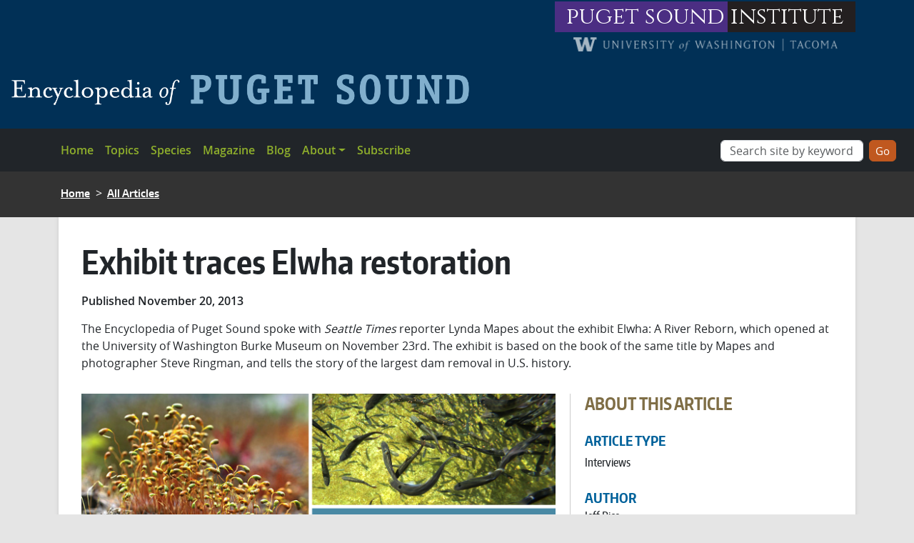

--- FILE ---
content_type: text/html; charset=UTF-8
request_url: https://www.eopugetsound.org/articles/exhibit-traces-elwha-restoration
body_size: 41452
content:

<!DOCTYPE html>
<html lang="en" dir="ltr" prefix="og: https://ogp.me/ns#" class="h-100">
  <head>
    <meta charset="utf-8" />
<meta name="description" content="The Encyclopedia of Puget Sound spoke with Seattle Times reporter Lynda Mapes about the exhibit Elwha: A River Reborn, which opened at the University of Washington Burke Museum on November 23rd. The exhibit is based on the book of the same title by Mapes and photographer Steve Ringman, and tells the story of the largest dam removal in U.S. history.  " />
<link rel="canonical" href="https://www.eopugetsound.org/articles/exhibit-traces-elwha-restoration" />
<meta property="og:image" content="https://www.eopugetsound.org/sites/default/files/topical_article/images/ElwhaBook_cover.jpg" />
<meta name="Generator" content="Drupal 10 (https://www.drupal.org)" />
<meta name="MobileOptimized" content="width" />
<meta name="HandheldFriendly" content="true" />
<meta name="viewport" content="width=device-width, initial-scale=1.0" />
<link rel="icon" href="/sites/default/files/favicon-96x96.png" type="image/png" />
<script>window.a2a_config=window.a2a_config||{};a2a_config.callbacks=[];a2a_config.overlays=[];a2a_config.templates={};a2a_config.icon_color = "#000000";</script>

    <title>Exhibit traces Elwha restoration | Encyclopedia of Puget Sound</title>
    <link rel="stylesheet" media="all" href="/core/themes/stable9/css/core/components/progress.module.css?t6z4r0" />
<link rel="stylesheet" media="all" href="/core/themes/stable9/css/core/components/ajax-progress.module.css?t6z4r0" />
<link rel="stylesheet" media="all" href="/core/themes/stable9/css/system/components/align.module.css?t6z4r0" />
<link rel="stylesheet" media="all" href="/core/themes/stable9/css/system/components/fieldgroup.module.css?t6z4r0" />
<link rel="stylesheet" media="all" href="/core/themes/stable9/css/system/components/container-inline.module.css?t6z4r0" />
<link rel="stylesheet" media="all" href="/core/themes/stable9/css/system/components/clearfix.module.css?t6z4r0" />
<link rel="stylesheet" media="all" href="/core/themes/stable9/css/system/components/details.module.css?t6z4r0" />
<link rel="stylesheet" media="all" href="/core/themes/stable9/css/system/components/hidden.module.css?t6z4r0" />
<link rel="stylesheet" media="all" href="/core/themes/stable9/css/system/components/item-list.module.css?t6z4r0" />
<link rel="stylesheet" media="all" href="/core/themes/stable9/css/system/components/js.module.css?t6z4r0" />
<link rel="stylesheet" media="all" href="/core/themes/stable9/css/system/components/nowrap.module.css?t6z4r0" />
<link rel="stylesheet" media="all" href="/core/themes/stable9/css/system/components/position-container.module.css?t6z4r0" />
<link rel="stylesheet" media="all" href="/core/themes/stable9/css/system/components/reset-appearance.module.css?t6z4r0" />
<link rel="stylesheet" media="all" href="/core/themes/stable9/css/system/components/resize.module.css?t6z4r0" />
<link rel="stylesheet" media="all" href="/core/themes/stable9/css/system/components/system-status-counter.css?t6z4r0" />
<link rel="stylesheet" media="all" href="/core/themes/stable9/css/system/components/system-status-report-counters.css?t6z4r0" />
<link rel="stylesheet" media="all" href="/core/themes/stable9/css/system/components/system-status-report-general-info.css?t6z4r0" />
<link rel="stylesheet" media="all" href="/core/themes/stable9/css/system/components/tablesort.module.css?t6z4r0" />
<link rel="stylesheet" media="all" href="/core/themes/stable9/css/views/views.module.css?t6z4r0" />
<link rel="stylesheet" media="all" href="/modules/contrib/addtoany/css/addtoany.css?t6z4r0" />
<link rel="stylesheet" media="all" href="/modules/contrib/better_exposed_filters/css/better_exposed_filters.css?t6z4r0" />
<link rel="stylesheet" media="all" href="/modules/contrib/ds/css/ds-2col-fluid.css?t6z4r0" />
<link rel="stylesheet" media="all" href="/modules/contrib/imagefield_slideshow/css/imagefield-slideshow.css?t6z4r0" />
<link rel="stylesheet" media="all" href="/core/themes/stable9/css/core/assets/vendor/normalize-css/normalize.css?t6z4r0" />
<link rel="stylesheet" media="all" href="/themes/contrib/bootstrap5/css/components/action-links.css?t6z4r0" />
<link rel="stylesheet" media="all" href="/themes/contrib/bootstrap5/css/components/breadcrumb.css?t6z4r0" />
<link rel="stylesheet" media="all" href="/themes/contrib/bootstrap5/css/components/container-inline.css?t6z4r0" />
<link rel="stylesheet" media="all" href="/themes/contrib/bootstrap5/css/components/details.css?t6z4r0" />
<link rel="stylesheet" media="all" href="/themes/contrib/bootstrap5/css/components/exposed-filters.css?t6z4r0" />
<link rel="stylesheet" media="all" href="/themes/contrib/bootstrap5/css/components/field.css?t6z4r0" />
<link rel="stylesheet" media="all" href="/themes/contrib/bootstrap5/css/components/form.css?t6z4r0" />
<link rel="stylesheet" media="all" href="/themes/contrib/bootstrap5/css/components/icons.css?t6z4r0" />
<link rel="stylesheet" media="all" href="/themes/contrib/bootstrap5/css/components/inline-form.css?t6z4r0" />
<link rel="stylesheet" media="all" href="/themes/contrib/bootstrap5/css/components/item-list.css?t6z4r0" />
<link rel="stylesheet" media="all" href="/themes/contrib/bootstrap5/css/components/links.css?t6z4r0" />
<link rel="stylesheet" media="all" href="/themes/contrib/bootstrap5/css/components/menu.css?t6z4r0" />
<link rel="stylesheet" media="all" href="/themes/contrib/bootstrap5/css/components/more-link.css?t6z4r0" />
<link rel="stylesheet" media="all" href="/themes/contrib/bootstrap5/css/components/pager.css?t6z4r0" />
<link rel="stylesheet" media="all" href="/themes/contrib/bootstrap5/css/components/tabledrag.css?t6z4r0" />
<link rel="stylesheet" media="all" href="/themes/contrib/bootstrap5/css/components/tableselect.css?t6z4r0" />
<link rel="stylesheet" media="all" href="/themes/contrib/bootstrap5/css/components/tablesort.css?t6z4r0" />
<link rel="stylesheet" media="all" href="/themes/contrib/bootstrap5/css/components/textarea.css?t6z4r0" />
<link rel="stylesheet" media="all" href="/themes/contrib/bootstrap5/css/components/ui-dialog.css?t6z4r0" />
<link rel="stylesheet" media="all" href="/themes/contrib/bootstrap5/css/components/messages.css?t6z4r0" />
<link rel="stylesheet" media="all" href="/themes/contrib/bootstrap5/css/components/progress.css?t6z4r0" />
<link rel="stylesheet" media="all" href="https://cdn.jsdelivr.net/npm/slick-carousel@1.8.1/slick/slick.css" />
<link rel="stylesheet" media="all" href="/themes/custom/eops/css/style.css?t6z4r0" />
<link rel="stylesheet" media="all" href="/themes/custom/eops/css/eops-fonts.css?t6z4r0" />
<link rel="stylesheet" media="all" href="/themes/custom/eops/css/eops.css?t6z4r0" />

    <script type="application/json" data-drupal-selector="drupal-settings-json">{"path":{"baseUrl":"\/","pathPrefix":"","currentPath":"node\/146696","currentPathIsAdmin":false,"isFront":false,"currentLanguage":"en"},"pluralDelimiter":"\u0003","suppressDeprecationErrors":true,"gtag":{"tagId":"G-G13TFRMJN7","consentMode":false,"otherIds":[],"events":[],"additionalConfigInfo":[]},"ajaxPageState":{"libraries":"[base64]","theme":"eops","theme_token":null},"ajaxTrustedUrl":{"\/advanced-search":true},"user":{"uid":0,"permissionsHash":"fcce9db49645ad113b3a98ae10a615b8dc8554402d1bcac941a692d6b8cf7d3d"}}</script>
<script src="/core/misc/drupalSettingsLoader.js?v=10.5.6"></script>
<script src="/modules/contrib/google_tag/js/gtag.js?t6z4r0"></script>

  </head>
  <body class="path-node page-node-type-topical-article   d-flex flex-column h-100 path-articles-exhibit-traces-elwha-restoration">
        <div class="visually-hidden-focusable skip-link p-3 container">
      <a href="#main-content" class="p-2">
        Skip to main content
      </a>
    </div>
    
      <div class="dialog-off-canvas-main-canvas d-flex flex-column h-100" data-off-canvas-main-canvas>
    

<header>
    <div class="region region-header">
    <div id="block-eops-pugetsoundinstitutebranding" class="block block-block-content block-block-content7822d28d-41a8-4f83-94bc-d76eff4bbe0c">
  
    
      
            <div class="clearfix text-formatted field field--name-body field--type-text-with-summary field--label-hidden field__item"><div class="psi-logo-container container"><div class="psi-container"><a class="psi-logo logo-purple ps-3 pe-1" href="https://www.pugetsoundinstitute.org" aria-label="Link to puget sound institute website">puget sound</a><a class="psi-logo logo-gray ps-1 pe-3" href="https://www.pugetsoundinstitute.org" aria-label="Link to puget sound institute website">institute</a></div><div class="uw-tacoma-container"><a href="https://tacoma.washington.edu"><img src="/themes/custom/eops/assets/images/tacoma-wordmark.png" alt="University of Washington - Tacoma" width="1529" height="84"></a></div></div></div>
      
  </div>
<div id="block-eops-branding" class="block block-system block-system-branding-block">
  
    
  <div class="navbar-brand d-flex align-items-center">

    <a href="/" title="Home" rel="home" class="site-logo d-block">
    <img src="/sites/default/files/eops-wordmark-lgr.png" alt="Home" />
  </a>
  
  <div>
    
      </div>
</div>
</div>

  </div>

    <nav class="navbar navbar-expand-lg navbar-dark text-light bg-dark">
    <div class="container d-flex">
        <div class="region region-nav-branding">
    <div class="views-exposed-form bef-exposed-form block block-views block-views-exposed-filter-blockadvanced-search-block-1" data-drupal-selector="views-exposed-form-advanced-search-block-1" id="block-eops-exposedformadvanced-searchblock-1">
  
    
      <form data-block="nav_branding" action="/advanced-search" method="get" id="views-exposed-form-advanced-search-block-1" accept-charset="UTF-8">
  <div class="form--inline clearfix">
  <div class="js-form-item form-item js-form-type-textfield form-type-textfield js-form-item-search-api-fulltext form-item-search-api-fulltext">
      
        
  <input data-drupal-selector="edit-search-api-fulltext" type="text" id="edit-search-api-fulltext" name="search_api_fulltext" value="" size="30" maxlength="128" placeholder="Search site by keyword" class="form-text form-control" />


        </div>
<div class="js-form-item form-item js-form-type-select form-type-select js-form-item-type form-item-type">
      <label for="edit-type">Content type</label>
        <select data-drupal-selector="edit-type" id="edit-type" name="type" class="form-select form-control"><option value="All" selected="selected">- Any -</option><option value="1">Articles</option><option value="2">Magazine Series</option><option value="3">Map</option><option value="4">Science Review</option><option value="5">Species Account</option></select>
        </div>
<div class="js-form-item form-item js-form-type-select form-type-select js-form-item-created form-item-created">
      <label for="edit-created">Authored on date</label>
        <select data-drupal-selector="edit-created" id="edit-created" name="created" class="form-select form-control"><option value="All" selected="selected">- Any -</option><option value="1">Yesterday</option><option value="2">Past Week</option><option value="3">Past Month</option><option value="4">Past Year</option></select>
        </div>
<div class="js-form-item form-item js-form-type-select form-type-select js-form-item-sort-by form-item-sort-by">
      <label for="edit-sort-by">Sort by</label>
        <select data-drupal-selector="edit-sort-by" id="edit-sort-by" name="sort_by" class="form-select form-control"><option value="search_api_relevance" selected="selected">Relevance</option><option value="created">Authored on</option><option value="field_feature_author">Author</option></select>
        </div>
<div class="js-form-item form-item js-form-type-select form-type-select js-form-item-sort-order form-item-sort-order">
      <label for="edit-sort-order">Order</label>
        <select data-drupal-selector="edit-sort-order" id="edit-sort-order" name="sort_order" class="form-select form-control"><option value="ASC">Asc</option><option value="DESC" selected="selected">Desc</option></select>
        </div>
<div data-drupal-selector="edit-actions" class="form-actions js-form-wrapper form-wrapper" id="edit-actions">
    <input data-drupal-selector="edit-submit-advanced-search" type="submit" id="edit-submit-advanced-search" value="Go" class="button js-form-submit form-submit btn btn-primary" />

</div>

</div>

</form>

  </div>

  </div>

              <button class="navbar-toggler collapsed" type="button" data-bs-toggle="collapse"
                data-bs-target="#navbarSupportedContent" aria-controls="navbarSupportedContent"
                aria-expanded="false" aria-label="Toggle navigation">
          <span class="navbar-toggler-icon"></span>
        </button>

        <div class="collapse navbar-collapse" id="navbarSupportedContent">
            <div class="region region-nav-main">
    <nav role="navigation" aria-labelledby="block-eops-main-navigation-menu" id="block-eops-main-navigation" class="block block-menu navigation menu--main">
            
  <h5 class="visually-hidden" id="block-eops-main-navigation-menu">Main navigation</h5>
  

        
            <ul data-block="nav_main" class="navbar-nav justify-content-end flex-wrap nav-level-0">
                    <li class="nav-item">
          <a href="/" class="nav-link" data-drupal-link-system-path="&lt;front&gt;">Home</a>
      </li>

                    <li class="nav-item">
          <a href="/eops-articles" class="nav-link" data-drupal-link-system-path="eops-articles">Topics</a>
      </li>

                    <li class="nav-item">
          <a href="/species" class="nav-link" data-drupal-link-system-path="species">Species</a>
      </li>

                    <li class="nav-item">
          <a href="/magazine-home" class="nav-link" data-drupal-link-system-path="magazine-home">Magazine</a>
      </li>

                    <li class="nav-item">
          <a href="https://www.pugetsoundinstitute.org/psi-blog/" class="nav-link">Blog</a>
      </li>

                    <li class="nav-item dropdown">
          <a href="/about" class="nav-link dropdown-toggle" role="button" data-bs-toggle="dropdown" aria-expanded="false" title="Expand menu About" data-drupal-link-system-path="node/12156">About</a>
                  <ul data-block="nav_main" class="dropdown-menu nav-level-1">
                    <li class="nav-item">
          <a href="/about" title="" class="dropdown-item" data-drupal-link-system-path="node/12156">About</a>
      </li>

                    <li class="nav-item">
          <a href="/content/frequently-asked-questions" class="dropdown-item" data-drupal-link-system-path="node/21251">FAQ</a>
      </li>

        </ul>
  
      </li>

                    <li class="nav-item">
          <a href="https://www.pugetsoundinstitute.org/enews/" title="" class="nav-link">Subscribe</a>
      </li>

        </ul>
  



  </nav>

  </div>

          
        </div>
          </div>
  </nav>
  </header>
<main role="main">
  <a id="main-content" tabindex="-1"></a>
  
  
  

  <div class="container">
            <div class="region region-breadcrumb">
    <div id="block-eops-breadcrumbs" class="block block-system block-system-breadcrumb-block">
  
    
        <nav aria-label="breadcrumb">
    <h2 id="system-breadcrumb" class="visually-hidden">Breadcrumb</h2>
    <ol class="breadcrumb">
          <li class="breadcrumb-item">
                  <a href="/">Home</a>
              </li>
          <li class="breadcrumb-item">
                  <a href="/articles">All Articles</a>
              </li>
        </ol>
  </nav>

  </div>

  </div>

        <div class="row g-0">
            <div class="order-1 order-lg-2 col-12">
        
          <div class="region region-content">
    <div id="block-eops-addtoanysharebuttons" class="block block-addtoany block-addtoany-block">
  
    
      <span class="a2a_kit a2a_kit_size_24 addtoany_list" data-a2a-url="https://www.eopugetsound.org/articles/exhibit-traces-elwha-restoration" data-a2a-title="Exhibit traces Elwha restoration"><a class="a2a_button_email"></a><a class="a2a_button_linkedin"></a><a class="a2a_button_facebook" aria-label="Link to Facebook"></a></span>

  </div>
<div data-drupal-messages-fallback class="hidden"></div>
<div id="block-eops-page-title" class="block block-core block-page-title-block">
  
    
      
<h1><span class="field field--name-title field--type-string field--label-hidden">Exhibit traces Elwha restoration</span>
</h1>


<div class="author-date-header">

 
<div class="author-date col-md-4">Published November 20, 2013</div>
</div>
<div class="article-summary"><p>The Encyclopedia of Puget Sound spoke with <em>Seattle Times </em>reporter Lynda Mapes about the exhibit Elwha: A River Reborn, which opened at the University of Washington Burke Museum on November 23rd. The exhibit is based on the book of the same title by Mapes and photographer Steve Ringman, and tells the story of the largest dam removal in U.S. history. &nbsp;</p></div>

  </div>
<div id="block-eops-content" class="block block-system block-system-main-block">
  
    
      


<div data-history-node-id="146696" class="node node--type-topical-article node--view-mode-full ds-2col-fluid clearfix">

  

      <div class="group-left">
      
            <div class="field field--name-field-feature-image field--type-image field--label-hidden field__item">  <img loading="lazy" src="/sites/default/files/topical_article/images/ElwhaBook_cover.jpg" width="1361" height="1225" alt="Book cover for &quot;Elwha: A River Reborn&quot; by Lynda Mapes" title="Book cover for &quot;Elwha: A River Reborn&quot; by Lynda Mapes" class="img-fluid" />

</div>
      
            <div class="clearfix text-formatted field field--name-body field--type-text-with-summary field--label-hidden field__item"><p class="p1">In 2011, scientists and the general public watched with fascination as one of the most significant watershed-scale restoration projects ever undertaken began on the Elwha River in Olympic National Park. With the removal of the Elwha Dam, the river now flows freely for the first time in 100 years and is seeing returns of salmon and other wildlife that once flourished there. <em>Seattle Times</em> reporter <a href="http://ksj.mit.edu/users/profile/1018430">Lynda Mapes</a> has observed many of these changes first hand, and has been covering the Elwha story since 1992. She is currently a Knight Science Journalism fellow at MIT, and spoke with Encyclopedia of Puget Sound managing editor Jeff Rice. The exhibit is scheduled to run at the Burke Museum from November 23, 2013 to March 9, 2014.&nbsp;</p><p>&nbsp;</p><div style="padding:24px 76px 20px 24px;border-top:1px solid #91b56d;border-bottom:1px solid #91b56d;font-size:1.167em;font-style:italic;font-family:trebuchet ms;color:rgb(96,99,99);line-height:2.083em;"><div>Nothing prepares you for the drama of what nature can do if you get out of the way. Nothing prepares you for the shock of seeing it in its power, in its motion, in its beauty. After you have floated on a lake, to then stand in the same place and watch a river run is an incredible experience.</div><div>—Lynda Mapes</div></div><div>&nbsp;</div><p><strong>EoPS:&nbsp;</strong></p><div><strong>Tell me a little bit about Elwha: A River Reborn. The pictures and scale of your book seem perfectly designed for a museum exhibit.</strong></div><p>Lynda Mapes (LM):</p><p>It was a very easy translation and I was really thrilled to work with the people at the Burke. It was interesting to see how they would take the same subject matter and use their tools and their expertise to tell the Elwha story.&nbsp; That was a lot of fun. And they put a lot of heart and soul into it.</p><p>They also had some amazing collections to bring to the story, including the artifacts from some of the Indian villages, from the settlements that were nourished by the Elwha. They had some fantastic fossils documenting just how far back in time the presence of the salmon has sustained people. They were able to tell the whole story, not just a fish story, not just an ecosystem recovery and federal project story, but really the history of the landscape coupled with the human dimension.</p><p>&nbsp;</p><p><strong>EoPS:&nbsp;</strong></p><p><strong>What can visitors expect when they walk in the door of the exhibit?</strong></p><p>LM:</p><p>The first thing they’re going to get is a real sense of the beauty of the Elwha. I mean, the photography by my colleague at the <em>Seattle Times</em> Steve Ringman is incredible. He spent a couple of years in the backcountry with scientists, and up in a plane, and shooting underwater and tromping around in the woods—basically doing whatever it took to capture the beauty of the Elwha ecosystem and its complexity.</p><p>They’ll also get a sense of the scale of the task. [In cases where the reservoirs have drained] you’re dealing with these very, very fine sediments sometimes five and more feet thick. So, for instance, this is not any kind of normal native plant restoration project. Even Mt St. Helens was easier in that respect because at least there you had some biological legacies to work with. You had soil. I mean here this is almost lunar. Steve’s photos document this. You truly are at the baseline of a new world.</p><p>&nbsp;</p><p><strong>EoPS: </strong></p><p><strong>The effects of the dams over the past 100 years are striking, but can you paint a picture of the Elwha before the dam? </strong></p><p>LM:</p><p>The Elwha before the dam was a remarkable place. You had a place where you could find every single species of anadromous fish in the Pacific, including all five species of salmon as well as steelhead. There wasn’t a single season of the year that you did not have fish migrating in that river, either as adults returning from the sea or as juveniles heading out to sea. Because of that you had an abundant food chain. You would have found a signature of marine-derived nutrients in everything from otters on the riverbank to trees in the forest miles from the shore, and even the songbirds that feed on insects in that river. It was a richness moving from the sea to the land using the river as its conduit brought by the fish.</p><p>There was also this incredible conveyor belt of sediment from the high mountains down to the sea. Sometimes we’re so focused on the fish and wildlife that we forget about the material reality of a free flowing river and its importance in moving big wood and sediment and rock and sand down from the mountains. That’s what creates the complexity of the river—its side channels, its pools, its meanders, its life. Before the dams you had every scale of sediment and wood in that river and all manner of complexity, and that in turn is what supports a diversity of life. You don’t get one without the other. They’re absolutely interconnected.</p><p>&nbsp;</p><p><strong>EoPS:</strong></p><p><strong>That diversity of life was described in the diary of one of the early Elwha explorers as being like “Barnum’s menagerie.” That’s a great phrase. Can you talk about that?</strong></p><p>LM:</p><p>I was so struck by that. It’s spectacular to read about the early explorers trying to camp by the [nearby] Queets river in August. One of them described how he was not able to sleep for all the slapping of tails and the snapping of brush as animals come to feed on the carcasses of the migrating salmon runs. And I did a little camping of my own at the same time of year along the Elwha, and it was absolutely deathly quiet. You don’t hear a thing above the dam because even at that same time of year when there should have been abundance, there were no salmon. You don’t get that “Barnum’s menagerie” of life that the salmon help feed.</p><p>That said, it’s important to realize that it’s not that long gone. When I talked to Dick Goin who is a Port Angeles resident—he’s in his 80s and moved to Port Angeles in the 1930s—he spoke evocatively and poetically of the Elwha of his youth. Now that’s not that long ago. We’re talking about the ‘30s, ‘40s, ‘50s. Even as recently as then he would see great clouds of insects. He would see a cougar taking the carcass of a salmon off a log. He would see these great plunge pools with the dark shapes of enormous fish. And you know, the Elwha is such a powerful ecosystem, given the tiniest chance it can definitely come back and it already is.</p><p>&nbsp;</p><p><strong>EoPS: </strong></p><p><strong>That was one of the things that struck me in the book— the absolute determination of nature. Even over 100 years, the Chinook kept trying. You write, “Even after a century of futility, the fish never stopped trying to come home.” </strong></p><p>LM:</p><p>The persistence of those fish is legendary. I mean they do this anywhere they get the chance. Whether it’s because of landslides up in Alaska, or volcanism in Mt St Helens, or when we finally get out of the way with our dams. They know what to do and they come barreling back. They’re almost intimidating they are so fierce in their ability. And it’s not just the fish.&nbsp; I mean everything comes storming back. Going out there to walk those mudflats even in the earliest days after the removal of the first dam you saw animal prints everywhere, you saw grass beginning to take route. Nature moves right in.&nbsp;</p><p>&nbsp;</p><p><strong>EoPS: </strong></p><p><strong>Did that surprise you? What was the biggest surprise coming out of all of this?</strong></p><p>LM:</p><p>You know, nothing prepares you for the drama of what nature can do if you get out of the way. Nothing prepares you for the shock of seeing it in its power, in its motion, in its beauty back in its place doing what it naturally does. After you have floated on a lake, to then stand in the same places and watch a river run is an incredible experience.</p><p><a class="colorbox colorbox-insert-image" href="http://www.eopugetsound.org/sites/default/files/topical_articles/images/ElwhaBook_Lynda_V_Mapes_at_Lake_Aldwell_0.jpg" rel="gallery-all" title="Lynda Mapes at Lake Aldwell. Photo by Steve Ringman."><img alt="Lynda Mapes at Lake Aldwell. Photo by Steve Ringman." class="image-bodywidth-2-col-660px" src="http://www.eopugetsound.org/sites/default/files/styles/bodywidth_2-col_660px/public/topical_articles/images/ElwhaBook_Lynda_V_Mapes_at_Lake_Aldwell_0.jpg?itok=FCa_Ttsm" title="Lynda Mapes at Lake Aldwell. Photo by Steve Ringman." typeof="foaf:Image"></a></p><p><strong>[Editor's note: Part of our discussion looked at the background and history of the dam itself. For her book, Mapes did significant archival research and found some intriguing facts about the creator of the dam that, as she points out, hit close to home. The dam’s creator, Thomas Aldwell worked as managing editor of a local newspaper, <em>The Port Angeles Tribune-Times</em>.]</strong></p><p><strong>EoPS: </strong></p><p><strong>Considering that you are a journalist, do you have any sense of guilt that the dam was started by, of all things, a newspaperman?</strong></p><p>LM:</p><p>(laughs) Isn’t that funny?</p><p>&nbsp;</p><p><strong>EoPS:</strong></p><p><strong>Tell me about the origins of the dam and this character Thomas Aldwell.</strong></p><p>LM:</p><p>Yes, that was delicious to discover. As I did the primary source research in the special collections at the University of Washington and at the Clallam County historical society, there was an incredible documentary record to appreciate, mine and ponder. I was literally able to hold Thomas Aldwell’s personal scrapbooks in my hands and look through the newspaper clippings that he had clipped and underlined and annotated. So I could get a sense of what he was excited about. And so here you had this former newspaperman who is not only is the guy behind the lower dam—Elwha Dam—but then you also see the newspaper articles [he clipped] from yes, the <em>Seattle Times</em>, totally cheering on this infrastructure development. I mean the idea back then in newspapers was to join with entrepreneurs in quote unquote “upbuilding” the communities where they were. It was certainly not about preservation or ecological survival. Ecology and nature, they were the enemy. They were the things to be subdued and brought to our use. And the newspapers, including the one I work for today, more than 100 years ago were rooting for that. And it was fascinating to, as a reporter, literally walk in the absolute shoes of reporters at the same newspaper in the same place more than a century ago, taking a very different notice of the same situation.</p><p>&nbsp;</p><p><strong>EoPS: </strong></p><p><strong>Yes, a very different role for the newspaper in this case. So what was it that motivated Aldwell to want to create this dam? Did he simply see an entrepreneurial opportunity?</strong></p><p>LM:</p><p>Yes, Aldwell came west on purpose. He came to Port Angeles because he thought places like Seattle and even Port Townsend were just already too developed for his taste. He wanted a much more blank slate, and in the Port Angeles of 1910 he got that. You literally had cattle walking down mud streets and you had people hacking a living out of the woods as best they could. You had a post office in a stump. I mean, people were paying for those newspaper subscriptions with chicken eggs. And he very quickly figured out that this was a place where an entrepreneur could make a killing.</p><p>One day, a man walked into his newspaper offices and started telling the story of his own hydropower mill down in Oregon, and literally Thomas Aldwell got the idea then and there on the spot. He had already seen the Elwha River in his walks around the area and he realized that he had an unprecedented opportunity to take the power of that river and put up a dam. And so he quietly, sneakily, stealthily bought up all the land that he would need to build the dam and the reservoir.</p><p>Then he did what you could never do today and just as one guy set forth with no regulation whatsoever to build a hydropower dam. And he had the compliance of the state of Washington in doing that! Without any kind of fish ladder even though that was illegal at the time. They basically worked a deal for him as a powerful entrepreneur. You can read this at the state archives. Back and forth letters between Thomas Aldwell and the then head of the fisheries commission for the state of Washington.</p><p>The suggestion actually came from the fish commissioner that what they could do for Thomas Aldwell is build an impoundment and let that be an impoundment for a hatchery that could also be, of course, Aldwell’s dam. So that was the deal they struck and it really was this trade of habitat for hatchery. We’ve been on a hundred year bender about that ever since, and it started with the Elwha.</p><p>&nbsp;</p><p><strong>EoPS: </strong></p><p><strong>And the rest, as they say, is history.</strong></p><p>LM:</p><p>But it’s really important to recognize that we’re also making history now. The step that we’ve taken in knocking down these dams is truly historic for its scale and for its boldness. And it has all kinds of powerful repercussions. Some of them are ecological but some of them are political. This has already been seized on by dam removal advocates for other rivers, saying ‘look, it’s not crazy anymore. We do this and we do it for good reason in places where it makes sense.’&nbsp;</p><p>Because you’re writing for scientists, I also wanted to make one other point in particular, which is the importance of baseline monitoring that has been done by teams of people out there. And I want to really take my hat off to the interagency cooperation that I witnessed. Everybody from USGS, NOAA Fisheries, Tribal fisheries, the state level— everybody was really working together out there in a very beautiful way to witness.</p><p>It was so clear that they were doing the very best kind of public science of trying to set a baseline of data so that we could see five years from now, or 50 years, whether we kept our promise to ourselves. Did we do what we set out to do? If I were to say the only thing I’m worried about with regard to the Elwha and the only thing I would ask anyone to be vigilant about going forward, is monitoring. That we don’t lose our attention span on the Elwha and go onto the next cool thing. If we do not keep up with that perpetually we will never learn the lessons of the Elwha, we will never know that we did what we set out to do.&nbsp;</p><p>&nbsp;</p><p>&nbsp;</p></div>
      
      <div class="field field--name-field-inline-image field--type-image field--label-hidden field__items">
              <div class="field__item"><div class="imagefield_slideshow-wrapper">
    <div class="cycle-slideshow"
         data-cycle-pause-on-hover='false'
         data-cycle-fx="fade"
         data-cycle-speed="1000"
         data-cycle-timeout="5000"
         data-cycle-prev="#imagefield_slideshow-prev-19621540"
         data-cycle-next="#imagefield_slideshow-next-958166940"
         data-cycle-loader="wait"
         data-cycle-caption-plugin="caption2"
         data-cycle-pager="#image-pager"
         data-cycle-pager-template="">
                    <div class="cycle-pager"></div>
                <div class="cycle-overlay"></div>
                                    <img title="" alt="DO NOT DELETE! Image used on front page block" src="https://www.eopugetsound.org/sites/default/files/styles/article_inline_slideshow/public/topical_articles/images/ElwhaBook_cover_300x270.jpg?itok=NyL9oSda" data-cycle-title="" data-cycle-desc="" />
                                                <img title="Lynda Mapes at Lake Aldwell. Photo by Steve Ringman." alt="Lynda Mapes at Lake Aldwell. Photo by Steve Ringman." src="https://www.eopugetsound.org/sites/default/files/styles/article_inline_slideshow/public/topical_articles/images/ElwhaBook_Lynda_V_Mapes_at_Lake_Aldwell_0.jpg?itok=pReg6kAX" data-cycle-title="Lynda Mapes at Lake Aldwell. Photo by Steve Ringman." data-cycle-desc="" />
                                </div>
    </div>
</div>
          </div>
  
  <div class="field field--name-field-related-website field--type-link field--label-above">
    <div class="field__label">Related Link</div>
          <div class="field__items">
              <div class="field__item"><a href="http://www.burkemuseum.org/elwha">Burke Museum Elwha Exhibit</a></div>
          <div class="field__item"><a href="http://www.nps.gov/olym/naturescience/elwha-ecosystem-restoration.htm.">Olympic National Park Elwha Restoration</a></div>
              </div>
      </div>

  <div class="field field--name-field-feature-author-info field--type-string-long field--label-above">
    <div class="field__label">About the Author</div>
              <div class="field__item">Jeff Rice is the managing editor of the Encyclopedia of Puget Sound.</div>
          </div>

    </div>
  
      <div class="group-right">
      
            <div class="field field--name-dynamic-token-fieldnode-article-sidebar-header field--type-ds field--label-hidden field__item"><h2 class="article-sidebar-header">About this Article</h2></div>
      
  <div class="field field--name-field-feature-type field--type-entity-reference field--label-above">
    <div class="field__label">Article Type</div>
          <div class="field__items">
              <div class="field__item">Interviews</div>
              </div>
      </div>

  <div class="field field--name-field-feature-author field--type-string field--label-above">
    <div class="field__label">Author</div>
              <div class="field__item">Jeff Rice</div>
          </div>

  <div class="field field--name-field-feature-editor field--type-string field--label-above">
    <div class="field__label">Topic Editor</div>
              <div class="field__item">Encyclopedia of Puget Sound</div>
          </div>

  <div class="field field--name-field-feature-source-date field--type-datetime field--label-above">
    <div class="field__label">External Publication Date</div>
              <div class="field__item"><time datetime="2013-11-20T12:00:00Z" class="datetime">November 20, 2013</time>
</div>
          </div>

  <div class="field field--name-dynamic-twig-fieldnode-tags field--type-ds field--label-above">
    <div class="field__label">Tags</div>
              <div class="field__item"><div class="views-element-container"><div class="view view-tags view-id-tags view-display-id-block_1 js-view-dom-id-02334c060987e25ad894b7ef1f21485e9abceef53bee7b2815cbda1244639639">
  
    
      
      <div class="view-content">
          <div class="views-row"><div class="views-field views-field-term-node-tid"><span class="field-content"><a href="/hot-topics/elwha-river">Elwha River</a>, <a href="/species-groups/fishes">Fishes</a>, <a href="/hot-topics/history">History</a>, <a href="/ecosystem-indicators/species-and-food-webs">Species and food webs</a>, <a href="/hot-topics/tribes">Tribes</a>, <a href="/ecosystem-indicators/water-quantity">Water quantity</a>, <a href="/habitat-types/nearshore-habitat">Nearshore habitat</a>, <a href="/habitat-types/freshwater-habitat">Freshwater habitat</a>, <a href="/habitat-types/terrestrial-habitat">Terrestrial habitat</a></span></div></div>

    </div>
  
          </div>
</div>
</div>
          </div>

    </div>
  
</div>


  </div>

  </div>

      </div>
          </div>
  </div>

</main>

<!-- footer.html.twig -->
<footer class="mt-auto   footer-dark text-light bg-secondary">
  <div class="footer-container container">
	<div class="currents-mailing-list">
	<div class="currents-image col-md-4 col-xs-12">
	<a href="https://www.eopugetsound.org/magazine-home"><img src="https://www.eopugetsound.org/themes/custom/eops/assets/images/currents-footer.png" alt="Magazine" /></a>
	</div>
	<div class="mailing-list col-md-8 col-xs-12">
	<h2>Join the PSI mailing list</h2>
	<a href="https://www.pugetsoundinstitute.org/enews/" class="mailing-list-button">Join Now</a>
	<p>If you are interested in Puget Sound recovery strategies, Salish Sea Currents magazine and the Puget Sound Institute (PSI) newsletter, we invite you to <a href="https://www.pugetsoundinstitute.org/enews/" target="_blank">join our mailing list</a>.</p>
	</div>
	</div>
	<div class="copyright-sponsor">
	<div class="copyright col-md-8 col-xs-12">
	<p>&copy; 2012-2026. <a href="/">Encyclopedia of Puget Sound</a> is published by the <a href="http://www.pugetsoundinstitute.org/" aria-label="Link to Puget Sound Institute">Puget Sound Institute</a> at the <a href="http://www.tacoma.uw.edu/center-urban-waters">UW Tacoma Center for Urban Waters</a>.</p>
	<p><a href="https://www.pugetsoundinstitute.org/about-psi/contact-us/" target="_blank">Contact</a>&nbsp; |&nbsp;<a href="https://www.pugetsoundinstitute.org/enews/">Subscribe</a>&nbsp;|&nbsp; <a href="http://www.washington.edu/online/privacy/" target="_blank">UW Privacy</a>&nbsp;|&nbsp; <a href="http://www.washington.edu/online/terms/">UW Terms of Use</a></p>		
	</div>
	<div class="sponsor col-md-4 col-xs-12">
	<h3>Sponsored by</h3>
	<a href="https://www.epa.gov/" target="_blank"><img src="https://www.eopugetsound.org/themes/custom/eops/assets/images/epa-logo.png" alt="US Environmental Protection Agency logo" /></a>
	</div>
	</div>
	  </div>
</footer>

  </div>

    
    <script src="/core/assets/vendor/jquery/jquery.min.js?v=3.7.1"></script>
<script src="/core/assets/vendor/once/once.min.js?v=1.0.1"></script>
<script src="/core/misc/drupal.js?v=10.5.6"></script>
<script src="/core/misc/drupal.init.js?v=10.5.6"></script>
<script src="/core/assets/vendor/tabbable/index.umd.min.js?v=6.2.0"></script>
<script src="https://static.addtoany.com/menu/page.js" defer></script>
<script src="/modules/contrib/addtoany/js/addtoany.js?v=10.5.6"></script>
<script src="/modules/contrib/better_exposed_filters/js/better_exposed_filters.js?v=4.x"></script>
<script src="/themes/contrib/bootstrap5/dist/bootstrap/5.3.2/dist/js/bootstrap.bundle.js?v=5.3.2"></script>
<script src="https://cdn.jsdelivr.net/npm/slick-carousel@1.8.1/slick/slick.min.js"></script>
<script src="/themes/custom/eops/js/eops-script.js?t6z4r0"></script>
<script src="/core/misc/progress.js?v=10.5.6"></script>
<script src="/core/assets/vendor/loadjs/loadjs.min.js?v=4.3.0"></script>
<script src="/core/misc/debounce.js?v=10.5.6"></script>
<script src="/core/misc/announce.js?v=10.5.6"></script>
<script src="/core/misc/message.js?v=10.5.6"></script>
<script src="/core/misc/ajax.js?v=10.5.6"></script>
<script src="/modules/contrib/google_tag/js/gtag.ajax.js?t6z4r0"></script>
<script src="/modules/contrib/imagefield_slideshow/js/jquery.cycle2.js?v=1.x"></script>
<script src="https://cdnjs.cloudflare.com/ajax/libs/jquery.cycle2/2.1.6/jquery.cycle2.flip.min.js"></script>
<script src="https://cdnjs.cloudflare.com/ajax/libs/jquery.cycle2/2.1.6/jquery.cycle2.shuffle.min.js"></script>
<script src="https://cdnjs.cloudflare.com/ajax/libs/jquery.cycle2/2.1.6/jquery.cycle2.swipe.min.js"></script>
<script src="https://cdnjs.cloudflare.com/ajax/libs/jquery.cycle2/2.1.6/jquery.cycle2.caption2.min.js"></script>

  </body>
</html>


--- FILE ---
content_type: text/css
request_url: https://www.eopugetsound.org/themes/custom/eops/css/eops-fonts.css?t6z4r0
body_size: 3964
content:
/*
cd /Volumes/C2-JOBS/C17876\ -\ EOP\ Continued/themes/custom/eops/scss
sass --watch eops-fonts.scss ../css/eops-fonts.css
*/
@import url("https://fonts.googleapis.com/css2?family=Cinzel:wght@400..900&display=swap");
@font-face {
  font-family: "Encode Sans Compressed 800";
  src: url("../assets/fonts/encodesanscompressed-800-extrabold-webfont.ttf") format("ttf"), url("../assets/fonts/encodesanscompressed-800-extrabold-webfont.woff") format("woff");
  font-weight: normal;
  font-style: normal;
}
@font-face {
  font-family: "Encode Sans Compressed 900";
  src: url("../assets/fonts/encodesanscompressed-900-black-webfont.ttf") format("ttf"), url("../assets/fonts/encodesanscompressed-900-black-webfont.woff") format("woff");
  font-weight: normal;
  font-style: normal;
}
@font-face {
  font-family: "Encode Sans Compressed 700";
  src: url("../assets/fonts/encodesanscompressed-700-bold-webfont.ttf") format("ttf"), url("../assets/fonts/encodesanscompressed-700-bold-webfont.woff") format("woff");
  font-weight: normal;
  font-style: normal;
}
@font-face {
  font-family: "Encode Sans Compressed 500";
  src: url("../assets/fonts/encodesanscompressed-500-medium-webfont.ttf") format("ttf"), url("../assets/fonts/encodesanscompressed-500-medium-webfont.woff") format("woff");
  font-weight: normal;
  font-style: normal;
}
@font-face {
  font-family: "Encode Sans Normal 300";
  src: url("../assets/fonts/encodesansnormal-300-light-webfont.woff") format("woff"), url("../assets/fonts/encodesansnormal-300-light-webfont.woff2") format("woff2");
  font-weight: normal;
  font-style: normal;
}
@font-face {
  font-family: "Encode Sans Normal 600";
  src: url("../assets/fonts/encodesansnormal-600-semibold-webfont.woff") format("woff"), url("../assets/fonts/encodesansnormal-600-semibold-webfont.woff2") format("woff2");
  font-weight: normal;
  font-style: normal;
}
@font-face {
  font-family: "Encode Sans Normal 700";
  src: url("../assets/fonts/encodesansnormal-700-bold-webfont.woff") format("woff"), url("../assets/fonts/encodesansnormal-700-bold-webfont.woff2") format("woff2");
  font-weight: normal;
  font-style: normal;
}
@font-face {
  font-family: "Open Sans Regular";
  src: url("../assets/fonts/open_sans_regular-webfont.woff") format("woff"), url("../assets/fonts/open_sans_regular-webfont.woff2") format("woff2");
  font-weight: normal;
  font-style: normal;
}
@font-face {
  font-family: "Open Sans Semibold";
  src: url("../assets/fonts/open_sans_600-webfont.woff") format("woff"), url("../assets/fonts/open_sans_600-webfont.woff2") format("woff2");
  font-weight: normal;
  font-style: normal;
}
@font-face {
  font-family: "Open Sans Bold";
  src: url("../assets/fonts/open_sans_700-webfont.woff") format("woff"), url("../assets/fonts/open_sans_700-webfont.woff2") format("woff2");
  font-weight: normal;
  font-style: normal;
}
@font-face {
  font-family: "Encode Sans Black";
  src: url("../assets/fonts/EncodeSans-Normal-Black.ttf") format("ttf"), url("../assets/fonts/EncodeSans-Normal-Black.woff") format("woff");
  font-weight: normal;
  font-style: normal;
}
@font-face {
  font-family: "Encode Sans Condensed 700";
  src: url("../assets/fonts/encodesanscondensed-700-bold-webfont.ttf") format("ttf"), url("../assets/fonts/encodesanscondensed-700-bold-webfont.woff") format("woff");
  font-weight: normal;
  font-style: normal;
}
@font-face {
  font-family: "Encode Sans Condensed 500";
  src: url("../assets/fonts/encodesanscondensed-500-medium-webfont.ttf") format("ttf"), url("../assets/fonts/encodesanscondensed-500-medium-webfont.woff") format("woff");
  font-weight: normal;
  font-style: normal;
}
@font-face {
  font-family: "Encode Sans Condensed 400";
  src: url("../assets/fonts/encodesanscondensed-400-regular-webfont.ttf") format("ttf"), url("../assets/fonts/encodesanscondensed-400-regular-webfont.woff") format("woff");
  font-weight: normal;
  font-style: normal;
}
@font-face {
  font-family: "Encode Sans Condensed 300";
  src: url("../assets/fonts/encode-sans-condensed-300-normal.ttf") format("ttf"), url("../assets/fonts/encode-sans-condensed-300-normal.woff") format("woff");
  font-weight: normal;
  font-style: normal;
}

/*# sourceMappingURL=eops-fonts.css.map */


--- FILE ---
content_type: text/javascript
request_url: https://www.eopugetsound.org/themes/custom/eops/js/eops-script.js?t6z4r0
body_size: 22934
content:
/* JAVASCRIPT */

(function ($, Drupal, drupalSettings) {
  
  Drupal.behaviors.eops = {
    attach: function (context, settings){
    //var startswith = (drupalSettings.path.baseUrl.startsWith('https://'))?"https://":"http://";
    //const eopsHost = startswith + window.location.host;
    const eopsHost = 'https://' + window.location.host;
    const eopsDir = drupalSettings.path.baseUrl;
    const eopsDirTrim = eopsDir.replace(/\/$/, '');
    const eopsAppPath = eopsHost + eopsDir;
    
    // SIDEBAR MENU TO CONTENT DROPDOWN
    const convertMenu = once('convert-menu', '.region.region-sidebar-first ul.nav.navbar-nav', context);
    $(convertMenu).each(function(){ sidebarMenuToDropdown(convertMenu); });
    $(window).on("resize",function(){ sidebarMenuToDropdown(convertMenu); });
    
    // temp fix for broken inline images in content
    $('#block-eops-content img').each(function(){
    	var iSrc = $(this).attr('src');
    	var items = iSrc.split('/');
	if(items[1] == 'sites'){ $(this).attr('src', eopsDirTrim + $(this).attr('src')); }
    	});
    
    $('#block-eops-content a').each(function(){
    	var iHref = $(this).attr('href');
    	if(iHref){
	    	var items = iHref.split('/');
		if(items[1] == 'content'){ $(this).attr('href', eopsDirTrim + $(this).attr('href')); }
		}
    	});
    
    $('.region.region-sidebar-first ul.nav li.nav-item li.nav-item a.nav-link.dropdown-toggle').not('.active').next('ul').hide();
    $('.region.region-sidebar-first ul.nav li a.nav-link.no-link').attr('href','javascript:;');
    
    // CUSTOM SPECIES SUB-LIST VIEW
    if($('body.path-species-custom-lists').length > 0){
    		let dAry = [];
    		let dropAry = [];
    		let dropdownAry = JSON.parse(settings.species_custom_lists.dropdowns);
		for(let i in dropdownAry){ dAry.push(dropdownAry[i]); }
		let dropTions = document.getElementById("edit-species-group");
    		for(let i = 0; i < dropTions.options.length; i++) { dropAry.push(dropTions.options[i].value); }
    		if(dAry.length == 1){
    			$('.view-display-id-species_custom_lists .view-filters').hide();
    			}
    		else{
			for(var i in dropAry){
				if(!dAry.includes(dropAry[i]) && dropAry[i] != 'All'){
					$("#edit-species-group option[value='" + dropAry[i] + "']").remove();
					}    			
				}
    			}
    		}
    
    // SPECIES LANDING PAGE / SEARCH PAGE
    if($('div.view-id-species.view-display-id-species_search_page').length > 0){
		
		const speciesFilters = once('species-filters', '.view-display-id-species_search_page .view-filters', context);
	     $(speciesFilters).after('<div class="examples-header">Example Species:</div>');
		
		// possible query params
		const urlQuery = new URLSearchParams(window.location.search);
		let idxQuery = urlQuery.get('index');
		let sciQuery = urlQuery.get('sci-name');
		let comQuery = urlQuery.get('common-name');
		if(idxQuery || sciQuery || comQuery){
			$('.examples-header, .view-display-id-species_search_page .attachment.attachment-before').hide();
			const foundItems = once('found-items', '.view-content .item-list', context);
			if(idxQuery){
				$(foundItems).prepend('<div class="index-search-header">Searching by Letter: "' + idxQuery.toUpperCase() + '"</div>');
				}
			else if(sciQuery){
				$(foundItems).prepend('<div class="index-search-header">Searching by Scientific Name: "' + sciQuery + '"</div>');
				}
			else if(comQuery){
				$(foundItems).prepend('<div class="index-search-header">Searching by Common Name: "' + comQuery + '"</div>');
				}
			}
		$('a.index-filter').each(function(){
			if($.trim($(this).text()).toLowerCase() == idxQuery){ $(this).addClass('active-link'); }
			});
		}
        
    // SPECIES NODE PAGE
    if($('body.page-node-type-species').length > 0){
	    
	    const to_HTML = once('to-html', '.field--name-field-conservation-status-map .field__item', context);
	    $(to_HTML).each(function(){ $(this).html($(this).text()); });
	    
	    const showOnLists = once('show-on-lists', '.field--name-field-species-lists .field__item', context);
	    if($(showOnLists).length > 1){
			$('.field--name-field-species-lists .field__item').css('padding','10px 0');
			$('.field--name-field-species-lists .field__item:first-child').css('padding-top','5px');
			$('.field--name-field-species-lists .field__item:last-child').css('padding-bottom','5px');
			}
		
		let eop_tab = $('.field-group-tabs-wrapper ul.horizontal-tabs-list li.horizontal-tab-button a[href="#eop-tab"]');
		let cls_tab = $('.field-group-tabs-wrapper ul.horizontal-tabs-list li.horizontal-tab-button a[href="#species-classification"]');
		let ns_tab = $('.field-group-tabs-wrapper ul.horizontal-tabs-list li.horizontal-tab-button a[href="#natureserve-tab"]');
		
		if($('#eop-tab div.details-wrapper.card-body div.field').length == 1 && $('#eop-tab div.details-wrapper.card-body div.field.field__item').length == 1){
			if(cls_tab.length > 0){ cls_tab.trigger('click'); }
			else if(ns_tab.length > 0){ ns_tab.trigger('click'); }
			eop_tab.parents('li.horizontal-tab-button').remove();
			$('#eop-tab').remove();
			}
		
		// Natureserve tab can be conditionally hidden. But tab is broken. Hide it always for now.
		//if($('#natureserve-tab').length == 1 && $('#natureserve-tab .field-group-tabs-wrapper ul.vertical-tabs__menu').length == 0){
		//	if(eop_tab.length > 0){ eop_tab.trigger('click'); }
		//	else if(cls_tab.length > 0){ cls_tab.trigger('click'); }
		//	ns_tab.parents('li.horizontal-tab-button').remove();
		//	$('#natureserve-tab').remove();
		//	}
		ns_tab.parents('li.horizontal-tab-button').remove();
		$('#natureserve-tab').remove();
		
		$('#natureserve-distribution .details-wrapper.card-body').html($('#natureserve-distribution .details-wrapper.card-body div.field'));
				
		$('#flickr-photoset').remove();
		const species_page = once('to-html', 'body.page-node-type-species', context);
		$(species_page).each(function(){ 
			var search_val = $.trim($('.field.field--name-title').text());
			var flickr_vals = JSON.parse(settings.flickr.query_vals);
			if(search_val && flickr_vals.flickr_key){
				fetchFlickrImgs(search_val,flickr_vals.flickr_key);
				}
			});
		
		}
    
    // MAGAZINE PAGE ALTERATIONS
    if($('body.path-magazine-home,body.path-magazine').length > 0){
    		$('#block-eops-page-title h1').html('Salish Sea <span class="currents">Currents</span> <span class="magazine">Magazine</span>').on('click',function(){
    			window.location.replace(eopsAppPath + 'magazine-home');
    			});
		}
    
    // MAGAZINE FEATURE IMAGE BACKGROUNDS
    if($('.background-img-cover').length > 0){
	    $('.background-img-cover').each(function(){
			var iSrc = $(this).find('img').attr('src');
			$(this).css({
				'background-image':'url(' + iSrc + ')',
				'background-repeat':'no-repeat',
				'background-size':'cover',
				'background-position':'center center',
				});
			});
		}
    
    const content_images = once('content-images', '#block-eops-content figure.image', context);
    $(content_images).each(function(){
    		var imgWidth = $(this).children('img').addClass('img-fluid').attr('width','100%').width();
    		$(this).children('figcaption').addClass('adjust-width');
    		$('figcaption.adjust-width').css({'width':imgWidth + 'px'});
    		});
    
    if($('.view-display-id-salish_sea_series_listing').length > 0){
	    $('.navbar-brand img')
	    const seriesTiles = once('series-tiles', '.magazine-series-tile', context);
	    $(seriesTiles).each(function(){ 
	    		let sId = $(this).attr('id');
	    		//let url = eopsAppPath + 'series-images/' + sId;
				let url = '/series-images/' + sId;
				//console.log(url);
	    		let imgInsert = '';
	    		let imgStyle = '';
	    		$.getJSON( url, function( data ) {
				if(Object.keys(data).length > 0){
					let imgs = data.images;
					//console.log(imgs);
					let ran = Math.floor(Math.random() * ((imgs.length-1) - 0 + 1) + 0);
					$('.magazine-series-tile#' + sId).find('.magazine-series-featured-image').css({
						'background-image': 'url(' + imgs[ran] + ')',
						'background-repeat': 'no-repeat',
						'background-size': 'cover',
						'background-position': 'center center',
						});
					}
				});
	    		});
	    }
    
    if($('body.path-frontpage').length > 0){
    	    
    	    const homeSectionHeads = once('home-section-heads','.views-element-container h2, #block-articles-tax-search h2', context);
    	    $(homeSectionHeads).wrapInner('<div class="h2-with-rules"></div>');
    	    
    	    const homeMainFeature = once('home-main-feature', '#block-eops-homepage-main-feature .view-content', context);
	    $(homeMainFeature).slick({
			arrows: false,
			fade: true,
			autoplay: true,
			autoplaySpeed: 6000,
			dots: true,
			});
	    
	    const slickSlides = once('slick-slides','#block-eops-homepage-main-feature .slick-slide', context);
	    $(slickSlides).each(function(){
			$(this).children('.views-field').wrapAll('<div class="slider-content container">');
			var tSrc = $(this).find('.views-field-field-feature-image img').attr('src');
			$(this).css({
				'background-image':'url(' + tSrc + ')',
				'background-size':'cover',
				'background-repeat':'no-repeat',
				'background-position':'center center',
				'height':'540px',
				});
			});
    	
    		const slickDots = once('slick-dots','ul.slick-dots', context);
    		$(slickDots).wrap('<div class="container">');
    		$(slickDots).find('li button').each(function(){ $(this).text(''); });
    		
    		$('#block-homepage-latest-content .view-content, #block-homepage-latest-content .view-footer').addClass('container');
    		
    		$('#block-homepage-latest-content .view-content .views-row .views-field-field-feature-image').each(function(){
    			var imgUrl = $(this).find('.field-content img').attr('src');
    			$(this).css({'background-image': 'url(' + imgUrl + ')','background-size':'cover','background-repeat':'no-repeat'});
    			$(this).find('.field-content img').css('opacity','0');
    			});
    		
    		
    		
    		
    		$('#views-exposed-form-eops-search-eops-search div.form-item-terms label').on('click',function(){
    			window.location.replace('/eops-articles');
    			});
			$('#views-exposed-form-articles-articles-landing-page div.form-item-tid label, #views-exposed-form-articles-articles-landing-page div.form-item-keyword label').on('click',function(){
    			window.location.replace(eopsAppPath + 'eops-articles');
    			});
    		$('input#edit-keyword').on('blur',function(){
    			if($(this).val() != '' || $(this).val() != null){
    				//$(this).parents('form#views-exposed-form-articles-articles-landing-page').submit();
    				}
    			});
    		
    		}
    		
    if($('body.page-node-type-book').length > 0){
     	const bookTransLinks = once('book-trans-links', 'ul.book-traversal-links', context);
     	$(bookTransLinks).clone().prependTo('#block-eops-content').addClass('top-links');
     	
     	$('.field--name-body table').addClass('table table-striped');
     	$('.field--name-body table thead').addClass('thead-dark');
     	$('.field--name-body table').each(function(){
     		if($(this).find('>thead').length < 1){
     			$('.field--name-body table tr:first-child').addClass('row-dark');
     			$('.field--name-body table tr:first-child td').addClass('cell-dark');
     			}
     		});
     	}
    
    if($('body.page-node-type-dethier').length > 0){
    		const dataTable = once('data-table', '.group-left .field.field--label-inline', context);
    		$(dataTable).wrapAll('<div class="data-table formatted">');
    		const dataTableFormatted = once('data-table-formatted', '.data-table.formatted', context);
    		$(dataTableFormatted).before('<h2 class="habitat-attributes">Habitat Attributes</h2>');
    		}
    
    if($('body.page-node-type-topical-article .group-left .field--name-body')){
    	 $('body.page-node-type-topical-article .group-left .field--name-body *').each(function(){
    	 	var attr = $(this).attr('style');
    	 	if(typeof attr !== typeof undefined && attr !== false){
    	 		$(this).addClass("is-styled").removeAttr("style");
    	 		}
    	 	});
    	 }
    	 
    // MAGAZINE ARTICLE PAGE
    if($('body.page-node-type-topical-article.magazine-article').length > 0){
    		var tSrc = $('.field--name-field-feature-image img').attr('src');
    		$('.magazine-featured-image .field--name-field-feature-image').css({
				'background-image':'url(' + tSrc + ')',
				'background-size':'cover',
				'background-repeat':'no-repeat',
				'background-position':'center center',
				});
    		}

    // NON-MAGAZINE ARTICLE PAGE
    if($('body.page-node-type-topical-article').not('.magazine-article').length > 0){
    		const content_imgs = once('content-imgs', '#block-eops-content .group-left img', context);
    		$(content_imgs).each(function(){
    			var imgTitle = '';
    			imgTitle = $(this).attr('title');
    			if(imgTitle != ''){
    				if($(this).parents('figure').find('figcaption').length > 0){
    					$(this).parents('figure').find('figcaption').text(imgTitle);
    					}
    				else{
    					$(this).after('<figcaption>' + $.trim(imgTitle) + '</figcaption>');
    					}
    				}
    			});
    		}   
			
    // MAPS PAGES
    if($('#block-eops-views-block-maps-slider-block').length > 0){
    		const slick_map_block = once('slick-map-block', '#block-eops-views-block-maps-slider-block .view-content', context);
    		$(slick_map_block).slick({
			infinite: true,
			slidesToShow: 2,
			slidesToScroll: 2,
			arrows: true,
			centerPadding: '35px',
			});
		$('.slick-slider .slick-prev.slick-arrow').text('<');
		$('.slick-slider .slick-next.slick-arrow').text('>');
		
		const slide_imgs = once('slide-images', '.slick-slide .views-field-field-map-image', context);
		$(slide_imgs).each(function(){
			var imgUrl = $(this).find('img').attr('src');
			$(this).css({
				'background-image':'url(' + imgUrl + ')',
				'background-size':'cover',
				'background-repeat':'no-repeat',
				'background-position':'center center',
				});
			$(this).find('img').css('opacity','0');
			});
		}
	if($('.page-node-type-map').length > 0){
		$('.region.region-content .group-left iframe').css({'width':'100%'});
		}
    
    if($('div.view-display-id-articles_landing_page').length > 0){
	    
	    // SEARCH STUFF...
	    const keywordLinks = once('keylinks', '.view-display-id-articles_landing_page .view-header .keyword-select a.term-search', context);
	    $(keywordLinks).on('click',function(event){
			$('h3.keyword-select-header').remove();
			event.preventDefault();
			var qryLinks = '';
			$('.keyword-select > a.term-search').removeClass('active');
			$('.view-display-id-articles_landing_page .view-header .term-query-results').html('');
			var url = $(this).attr('href');

            //console.log("line 344");

	        // TAXONOMY TERMS ON eops-articles
			$.getJSON( url, function( data ) {
				if(Object.keys(data).length > 0){
					var allTerms = data.terms;
					
                    // Create an alphabatization solution next 7 lines.
					const termtidobject = {};
					const terms = [];
					Object.keys(allTerms).forEach(function eachKey(key) { 
					  termtidobject[allTerms[key]] = key;
					  terms.push(allTerms[key]);
					})
					terms.sort((a,b) => b.toLowerCase() < a.toLowerCase() );
					
					var ltr = data.letter;
					var label = ltr;
					if(ltr == "all"){
						label = "ALL TOPICS";
						allclass = " all"
						$('.view-display-id-articles_landing_page .view-header .term-query-results').addClass('all');
					} else {
						allclass = "";
						$('.view-display-id-articles_landing_page .view-header .term-query-results').removeClass('all');
					}
					
					if(Object.keys(allTerms).length > 0){
						qryLinks += '<h2 class="query-letter">' + label + '</h2>';
						qryLinks += '<ul class="query-links' + allclass +'">';
						
						terms.forEach(term => {
						  tid = termtidobject[term];						 
						  qryLinks += '<li class="query-link"><a href="/taxonomy/term/' + tid + '" data-term-name="' + term + '">' + term + '</a>';
						});
						
						//Object.keys(allTerms).forEach(function eachKey(key) { 
							// //qryLinks += '<li class="query-link"><a href="' + eopsAppPath + 'eops-articles/' + key + '" data-term-name="' + allTerms[key] + '">' + allTerms[key] + '</a>';
							//qryLinks += '<li class="query-link"><a href="/taxonomy/term/' + key + '" data-term-name="' + allTerms[key] + '">' + allTerms[key] + '</a>';
						//});
							
						qryLinks += '</ul>';
						}
					else{
						qryLinks += '<h2 class="query-letter">' + label + '</h2>';
						qryLinks += '<p><em>No terms found for the selected letter...</em></p>';
						}
					//$('.keyword-select > a.term-search[href*="find-tax-terms/' + ltr + '"]').addClass('active');
					$('.keyword-select > a.term-search[href$="find-tax-terms/' + ltr + '"]').addClass('active');
					$('.view-display-id-articles_landing_page .view-header .term-query-results').html(qryLinks);
					}
				});
				
			});
		
		var pageTid = window.location.pathname.split("/").pop();
		//console.log(pageTid);
		if(isNumeric(pageTid)){
			//const tidlinks = once('tidlinks', 'a.tid-link', context);
			const tidlinks = once('tidlinks', 'a.tid-link', context);
			$(tidlinks).each(function(){
				var linkTid = $(this).attr('href').split("/").pop();
				if(linkTid == pageTid){
					console.log('Found: ' + pageTid);
					$(this).addClass('tid-active');
					}
				});
			}

		//$('h3.keyword-select-header').remove();
		
		var keyw = '';
		var searchTerm = '';
		const queryString = window.location.search;
		const urlParams = new URLSearchParams(queryString);
		keyw = urlParams.get('keyword');
		var searchTerm = $('a.tid-link.tid-active:eq(0)').text();
		const keywordBlock = once('keyword-block', 'div.keyword-select', context);
		
		if(searchTerm || keyw){
			if(searchTerm){
				$(keywordBlock).append('<h3 class="keyword-select-header">Searching for topic: <span class="sel-term">"' + searchTerm + '"</span></h3>');
				}
			else if(keyw){
				$(keywordBlock).append('<h3 class="keyword-select-header">Searching for content: <span class="sel-term">"' + keyw + '"</span></h3>');
				}
			}
		else{
			$('.keyword-select a.term-search:first-child').trigger('click');
			}
		}
    
    if($('.view-id-eops_search').length > 0){
    		
    		const search_images = once('search-images', '.views-row .search-image', context);
		$(search_images).each(function(){
			var imgUrl = '';
			var linkUrl = '';
			imgUrl = $(this).find('img').attr('src');
			if(imgUrl){
				$(this).css({
					'background-image':'url(' + imgUrl + ')',
					'background-size':'cover',
					'background-repeat':'no-repeat',
					'background-position':'center center',
					});
				$(this).find('img').css('opacity','0');
				}
			else{
				linkUrl = $(this).parents('.views-row').find('.search-item-title a').attr('href');
				$(this).html('<a href="' + linkUrl + '"><img src="' + eopsAppPath + 'themes/custom/eops/assets/images/eops-filler-image.png" alt="EoPS Logo" /></a>');
				$(this).css({
					'background-image':'url(' + eopsAppPath + 'themes/custom/eops/assets/images/eops-filler-image.png)',
					'background-size':'cover',
					'background-repeat':'no-repeat',
					'background-position':'left center',
					});	
				}
			});
		}
    
    function isNumeric(str) {
	  if (typeof str != "string") return false
	  return !isNaN(str) && !isNaN(parseFloat(str)) 
	}
	
    function fetchFlickrImgs(search_terms,key){
		const flickrHost = 'https://api.flickr.com/services/rest/';
		const method = 'flickr.photos.search';
		const apikey = key;
		const per_page = '7';
		const format = 'json';
		const jsonCallb = '1';
		
		const regex = /\s+/g;
		search_terms = search_terms.replace(regex, '+');

		var url = flickrHost + '?method=' + method + '&api_key=' + apikey + '&tags=' + search_terms + '&per_page=' + per_page + '&format=' + format + '&nojsoncallback=' + jsonCallb;
		console.log(url);
		
		$.getJSON(url, function(data){
			if(data.photos.photo.length > 0){
				$('<div id="flickr-photoset"></div>').insertAfter('div.field.field--name-field-species-common-name');
				$.each(data.photos.photo, function(i,item){
					var src = '<a href="https://www.flickr.com/photos/' + item.owner + '/' + item.id + '" class="flickr-link"><img src="http://farm' + item.farm + '.static.flickr.com/' + item.server + '/' + item.id + '_' + item.secret + '_m.jpg" class="flickr-img" alt="Flickr sourced photo of this species number ' + (i+1) + '"/></a>';
					$('#flickr-photoset').append(src);
					if ( i == 7 ) return false;
					});
				var credit = '<p class="flickr-credit">Flickr photos above were identified by the individual photographers but not reviewed by EoPS. <a href="https://www.pugetsoundinstitute.org/about-psi/contact-us/" target="_blank">Contact us</a> to report errors.</p>';
				$('#flickr-photoset').append(credit);
				}
			});
		}
	
	function sidebarMenuToDropdown(selector){
		
		if($(window).width() < 992) {
			let convertMenu = selector;
			let allLinks = $(convertMenu).find('li');
			const dropDown = [];
			for(var i = 0; i < allLinks.length; i++) {
				let indent = '';
				let selOption = '';
				let itemLink = $(allLinks[i]).children('a');
				let itemLinkUrl = $(allLinks[i]).children('a').attr('href');
				let itemName = $(allLinks[i]).children('a').text();
				if(itemLink.hasClass('no-link')){ itemLinkUrl = '#menu-to-dd'; }
				else if(itemLinkUrl.startsWith('/')){ itemLinkUrl = eopsHost + itemLinkUrl; }

				if(window.location.href == itemLinkUrl){ selOption = ' selected=selected'; }

				let indents = getNumberOfUlParents(allLinks[i]);
				if(indents == 2){ indent = '-- '; }
				if(indents == 3){ indent = '---- '; }
				if(indents == 4){ indent = '------ '; }
				if(indents == 5){ indent = '-------- '; }
				if(indents == 6){ indent = '---------- '; }
				
				dropDown[i] = '<option value="' + itemLinkUrl + '"' + selOption + '>' + indent + itemName + '</option>';
				}
			if(dropDown.length > 0){
				var dd = '<div class="menu-to-dd">';
				dd += '<div class="menu-to-dd-header">Section Menu</div>';
				dd += '<select name="menu-to-dd" id="menu-to-dd">';
				dd += '<option value="#">Select...</option>';
				for(var i = 0; i < dropDown.length; i++) {
					dd +=  dropDown[i];
					}
				dd += '</select>';
				dd += '</div>';
				}
			
			if($('.menu-to-dd').length < 1){ $(dd).insertAfter('#block-eops-page-title'); }
			$('select#menu-to-dd').on('change',function(){ 
				if(!$(this).val().startsWith('#')){ window.location.href = $(this).val(); }
				});
			}
		else{
			$('.menu-to-dd').remove();
			}
		}
	
	function getNumberOfUlParents(liElement) {
		let count = 0;
		let currentElement = liElement.parentElement;
		while (currentElement) {
			if (currentElement.tagName === "UL") { count++; }
			currentElement = currentElement.parentElement;
		}
		return count;
	}
	
	
	function alphabetizeObjectValues(obj) {
	  const values = Object.values(obj);
	  values.sort();

	  const sortedObject = {};
	  let i = 0;
	  for (const key in obj) {
		if (obj.hasOwnProperty(key)) {
		  sortedObject[key] = values[i];
		  i++;
		}
	  }
	  return sortedObject
	}
	
	
	
    
    }	
  };
})(jQuery, Drupal, drupalSettings);


--- FILE ---
content_type: text/javascript
request_url: https://www.eopugetsound.org/modules/contrib/imagefield_slideshow/js/jquery.cycle2.js?v=1.x
body_size: 54839
content:
/*!
* jQuery Cycle2; version: 2.1.6 build: 20141007
* http://jquery.malsup.com/cycle2/
* Copyright (c) 2014 M. Alsup; Dual licensed: MIT/GPL
*/

/* Cycle2 core engine */
;(function($) {
    "use strict";
    
    var version = '2.1.6';
    
    $.fn.cycle = function( options ) {
        // fix mistakes with the ready state
        var o;
        if ( this.length === 0 && !$.isReady ) {
            o = { s: this.selector, c: this.context };
            $.fn.cycle.log('requeuing slideshow (dom not ready)');
            $(function() {
                $( o.s, o.c ).cycle(options);
            });
            return this;
        }
    
        return this.each(function() {
            var data, opts, shortName, val;
            var container = $(this);
            var log = $.fn.cycle.log;
    
            if ( container.data('cycle.opts') )
                return; // already initialized
    
            if ( container.data('cycle-log') === false || 
                ( options && options.log === false ) ||
                ( opts && opts.log === false) ) {
                log = $.noop;
            }
    
            log('--c2 init--');
            data = container.data();
            for (var p in data) {
                // allow props to be accessed sans 'cycle' prefix and log the overrides
                if (/^cycle[A-Z]+/.test(p) ) {
                    val = data[p];
                    shortName = p.match(/^cycle(.*)/)[1].replace(/^[A-Z]/, lowerCase);
                    log(shortName+':', val, '('+typeof val +')');
                    data[shortName] = val;
                }
            }
    
            opts = $.extend( {}, $.fn.cycle.defaults, data, options || {});
    
            opts.timeoutId = 0;
            opts.paused = opts.paused || false; // #57
            opts.container = container;
            opts._maxZ = opts.maxZ;
    
            opts.API = $.extend ( { _container: container }, $.fn.cycle.API );
            opts.API.log = log;
            opts.API.trigger = function( eventName, args ) {
                opts.container.trigger( eventName, args );
                return opts.API;
            };
    
            container.data( 'cycle.opts', opts );
            container.data( 'cycle.API', opts.API );
    
            // opportunity for plugins to modify opts and API
            opts.API.trigger('cycle-bootstrap', [ opts, opts.API ]);
    
            opts.API.addInitialSlides();
            opts.API.preInitSlideshow();
    
            if ( opts.slides.length )
                opts.API.initSlideshow();
        });
    };
    
    $.fn.cycle.API = {
        opts: function() {
            return this._container.data( 'cycle.opts' );
        },
        addInitialSlides: function() {
            var opts = this.opts();
            var slides = opts.slides;
            opts.slideCount = 0;
            opts.slides = $(); // empty set
            
            // add slides that already exist
            slides = slides.jquery ? slides : opts.container.find( slides );
    
            if ( opts.random ) {
                slides.sort(function() {return Math.random() - 0.5;});
            }
    
            opts.API.add( slides );
        },
    
        preInitSlideshow: function() {
            var opts = this.opts();
            opts.API.trigger('cycle-pre-initialize', [ opts ]);
            var tx = $.fn.cycle.transitions[opts.fx];
            if (tx && typeof tx.preInit == 'function')
                tx.preInit( opts );
            opts._preInitialized = true;
        },
    
        postInitSlideshow: function() {
            var opts = this.opts();
            opts.API.trigger('cycle-post-initialize', [ opts ]);
            var tx = $.fn.cycle.transitions[opts.fx];
            if (tx && typeof tx.postInit == 'function')
                tx.postInit( opts );
        },
    
        initSlideshow: function() {
            var opts = this.opts();
            var pauseObj = opts.container;
            var slideOpts;
            opts.API.calcFirstSlide();
    
            if ( opts.container.css('position') == 'static' )
                opts.container.css('position', 'relative');
    
            $(opts.slides[opts.currSlide]).css({
                opacity: 1,
                display: 'block',
                visibility: 'visible'
            });
            opts.API.stackSlides( opts.slides[opts.currSlide], opts.slides[opts.nextSlide], !opts.reverse );
    
            if ( opts.pauseOnHover ) {
                // allow pauseOnHover to specify an element
                if ( opts.pauseOnHover !== true )
                    pauseObj = $( opts.pauseOnHover );
    
                pauseObj.hover(
                    function(){ opts.API.pause( true ); }, 
                    function(){ opts.API.resume( true ); }
                );
            }
    
            // stage initial transition
            if ( opts.timeout ) {
                slideOpts = opts.API.getSlideOpts( opts.currSlide );
                opts.API.queueTransition( slideOpts, slideOpts.timeout + opts.delay );
            }
    
            opts._initialized = true;
            opts.API.updateView( true );
            opts.API.trigger('cycle-initialized', [ opts ]);
            opts.API.postInitSlideshow();
        },
    
        pause: function( hover ) {
            var opts = this.opts(),
                slideOpts = opts.API.getSlideOpts(),
                alreadyPaused = opts.hoverPaused || opts.paused;
    
            if ( hover )
                opts.hoverPaused = true; 
            else
                opts.paused = true;
    
            if ( ! alreadyPaused ) {
                opts.container.addClass('cycle-paused');
                opts.API.trigger('cycle-paused', [ opts ]).log('cycle-paused');
    
                if ( slideOpts.timeout ) {
                    clearTimeout( opts.timeoutId );
                    opts.timeoutId = 0;
                    
                    // determine how much time is left for the current slide
                    opts._remainingTimeout -= ( Date.now() - opts._lastQueue );
                    if ( opts._remainingTimeout < 0 || isNaN(opts._remainingTimeout) )
                        opts._remainingTimeout = undefined;
                }
            }
        },
    
        resume: function( hover ) {
            var opts = this.opts(),
                alreadyResumed = !opts.hoverPaused && !opts.paused,
                remaining;
    
            if ( hover )
                opts.hoverPaused = false; 
            else
                opts.paused = false;
    
        
            if ( ! alreadyResumed ) {
                opts.container.removeClass('cycle-paused');
                // #gh-230; if an animation is in progress then don't queue a new transition; it will
                // happen naturally
                if ( opts.slides.filter(':animated').length === 0 )
                    opts.API.queueTransition( opts.API.getSlideOpts(), opts._remainingTimeout );
                opts.API.trigger('cycle-resumed', [ opts, opts._remainingTimeout ] ).log('cycle-resumed');
            }
        },
    
        add: function( slides, prepend ) {
            var opts = this.opts();
            var oldSlideCount = opts.slideCount;
            var startSlideshow = false;
            var len;
    
            if ( typeof slides == 'string')
                slides = $.trim( slides );
    
            $( slides ).each(function(i) {
                var slideOpts;
                var slide = $(this);
    
                if ( prepend )
                    opts.container.prepend( slide );
                else
                    opts.container.append( slide );
    
                opts.slideCount++;
                slideOpts = opts.API.buildSlideOpts( slide );
    
                if ( prepend )
                    opts.slides = $( slide ).add( opts.slides );
                else
                    opts.slides = opts.slides.add( slide );
    
                opts.API.initSlide( slideOpts, slide, --opts._maxZ );
    
                slide.data('cycle.opts', slideOpts);
                opts.API.trigger('cycle-slide-added', [ opts, slideOpts, slide ]);
            });
    
            opts.API.updateView( true );
    
            startSlideshow = opts._preInitialized && (oldSlideCount < 2 && opts.slideCount >= 1);
            if ( startSlideshow ) {
                if ( !opts._initialized )
                    opts.API.initSlideshow();
                else if ( opts.timeout ) {
                    len = opts.slides.length;
                    opts.nextSlide = opts.reverse ? len - 1 : 1;
                    if ( !opts.timeoutId ) {
                        opts.API.queueTransition( opts );
                    }
                }
            }
        },
    
        calcFirstSlide: function() {
            var opts = this.opts();
            var firstSlideIndex;
            firstSlideIndex = parseInt( opts.startingSlide || 0, 10 );
            if (firstSlideIndex >= opts.slides.length || firstSlideIndex < 0)
                firstSlideIndex = 0;
    
            opts.currSlide = firstSlideIndex;
            if ( opts.reverse ) {
                opts.nextSlide = firstSlideIndex - 1;
                if (opts.nextSlide < 0)
                    opts.nextSlide = opts.slides.length - 1;
            }
            else {
                opts.nextSlide = firstSlideIndex + 1;
                if (opts.nextSlide == opts.slides.length)
                    opts.nextSlide = 0;
            }
        },
    
        calcNextSlide: function() {
            var opts = this.opts();
            var roll;
            if ( opts.reverse ) {
                roll = (opts.nextSlide - 1) < 0;
                opts.nextSlide = roll ? opts.slideCount - 1 : opts.nextSlide-1;
                opts.currSlide = roll ? 0 : opts.nextSlide+1;
            }
            else {
                roll = (opts.nextSlide + 1) == opts.slides.length;
                opts.nextSlide = roll ? 0 : opts.nextSlide+1;
                opts.currSlide = roll ? opts.slides.length-1 : opts.nextSlide-1;
            }
        },
    
        calcTx: function( slideOpts, manual ) {
            var opts = slideOpts;
            var tx;
    
            if ( opts._tempFx )
                tx = $.fn.cycle.transitions[opts._tempFx];
            else if ( manual && opts.manualFx )
                tx = $.fn.cycle.transitions[opts.manualFx];
    
            if ( !tx )
                tx = $.fn.cycle.transitions[opts.fx];
    
            opts._tempFx = null;
            this.opts()._tempFx = null;
    
            if (!tx) {
                tx = $.fn.cycle.transitions.fade;
                opts.API.log('Transition "' + opts.fx + '" not found.  Using fade.');
            }
            return tx;
        },
    
        prepareTx: function( manual, fwd ) {
            var opts = this.opts();
            var after, curr, next, slideOpts, tx;
    
            if ( opts.slideCount < 2 ) {
                opts.timeoutId = 0;
                return;
            }
            if ( manual && ( !opts.busy || opts.manualTrump ) ) {
                opts.API.stopTransition();
                opts.busy = false;
                clearTimeout(opts.timeoutId);
                opts.timeoutId = 0;
            }
            if ( opts.busy )
                return;
            if ( opts.timeoutId === 0 && !manual )
                return;
    
            curr = opts.slides[opts.currSlide];
            next = opts.slides[opts.nextSlide];
            slideOpts = opts.API.getSlideOpts( opts.nextSlide );
            tx = opts.API.calcTx( slideOpts, manual );
    
            opts._tx = tx;
    
            if ( manual && slideOpts.manualSpeed !== undefined )
                slideOpts.speed = slideOpts.manualSpeed;
    
            // if ( opts.nextSlide === opts.currSlide )
            //     opts.API.calcNextSlide();
    
            // ensure that:
            //      1. advancing to a different slide
            //      2. this is either a manual event (prev/next, pager, cmd) or 
            //              a timer event and slideshow is not paused
            if ( opts.nextSlide != opts.currSlide && 
                (manual || (!opts.paused && !opts.hoverPaused && opts.timeout) )) { // #62
    
                opts.API.trigger('cycle-before', [ slideOpts, curr, next, fwd ]);
                if ( tx.before )
                    tx.before( slideOpts, curr, next, fwd );
    
                after = function() {
                    opts.busy = false;
                    // #76; bail if slideshow has been destroyed
                    if (! opts.container.data( 'cycle.opts' ) )
                        return;
    
                    if (tx.after)
                        tx.after( slideOpts, curr, next, fwd );
                    opts.API.trigger('cycle-after', [ slideOpts, curr, next, fwd ]);
                    opts.API.queueTransition( slideOpts);
                    opts.API.updateView( true );
                };
    
                opts.busy = true;
                if (tx.transition)
                    tx.transition(slideOpts, curr, next, fwd, after);
                else
                    opts.API.doTransition( slideOpts, curr, next, fwd, after);
    
                opts.API.calcNextSlide();
                opts.API.updateView();
            } else {
                opts.API.queueTransition( slideOpts );
            }
        },
    
        // perform the actual animation
        doTransition: function( slideOpts, currEl, nextEl, fwd, callback) {
            var opts = slideOpts;
            var curr = $(currEl), next = $(nextEl);
            var fn = function() {
                // make sure animIn has something so that callback doesn't trigger immediately
                next.animate(opts.animIn || { opacity: 1}, opts.speed, opts.easeIn || opts.easing, callback);
            };
    
            next.css(opts.cssBefore || {});
            curr.animate(opts.animOut || {}, opts.speed, opts.easeOut || opts.easing, function() {
                curr.css(opts.cssAfter || {});
                if (!opts.sync) {
                    fn();
                }
            });
            if (opts.sync) {
                fn();
            }
        },
    
        queueTransition: function( slideOpts, specificTimeout ) {
            var opts = this.opts();
            var timeout = specificTimeout !== undefined ? specificTimeout : slideOpts.timeout;
            if (opts.nextSlide === 0 && --opts.loop === 0) {
                opts.API.log('terminating; loop=0');
                opts.timeout = 0;
                if ( timeout ) {
                    setTimeout(function() {
                        opts.API.trigger('cycle-finished', [ opts ]);
                    }, timeout);
                }
                else {
                    opts.API.trigger('cycle-finished', [ opts ]);
                }
                // reset nextSlide
                opts.nextSlide = opts.currSlide;
                return;
            }
            if ( opts.continueAuto !== undefined ) {
                if ( opts.continueAuto === false || 
                    (typeof opts.continueAuto == 'function' && opts.continueAuto() === false )) {
                    opts.API.log('terminating automatic transitions');
                    opts.timeout = 0;
                    if ( opts.timeoutId )
                        clearTimeout(opts.timeoutId);
                    return;
                }
            }
            if ( timeout ) {
                opts._lastQueue = Date.now();
                if ( specificTimeout === undefined )
                    opts._remainingTimeout = slideOpts.timeout;
    
                if ( !opts.paused && ! opts.hoverPaused ) {
                    opts.timeoutId = setTimeout(function() { 
                        opts.API.prepareTx( false, !opts.reverse ); 
                    }, timeout );
                }
            }
        },
    
        stopTransition: function() {
            var opts = this.opts();
            if ( opts.slides.filter(':animated').length ) {
                opts.slides.stop(false, true);
                opts.API.trigger('cycle-transition-stopped', [ opts ]);
            }
    
            if ( opts._tx && opts._tx.stopTransition )
                opts._tx.stopTransition( opts );
        },
    
        // advance slide forward or back
        advanceSlide: function( val ) {
            var opts = this.opts();
            clearTimeout(opts.timeoutId);
            opts.timeoutId = 0;
            opts.nextSlide = opts.currSlide + val;
            
            if (opts.nextSlide < 0)
                opts.nextSlide = opts.slides.length - 1;
            else if (opts.nextSlide >= opts.slides.length)
                opts.nextSlide = 0;
    
            opts.API.prepareTx( true,  val >= 0 );
            return false;
        },
    
        buildSlideOpts: function( slide ) {
            var opts = this.opts();
            var val, shortName;
            var slideOpts = slide.data() || {};
            for (var p in slideOpts) {
                // allow props to be accessed sans 'cycle' prefix and log the overrides
                if (/^cycle[A-Z]+/.test(p) ) {
                    val = slideOpts[p];
                    shortName = p.match(/^cycle(.*)/)[1].replace(/^[A-Z]/, lowerCase);
                    opts.API.log('['+(opts.slideCount-1)+']', shortName+':', val, '('+typeof val +')');
                    slideOpts[shortName] = val;
                }
            }
    
            slideOpts = $.extend( {}, $.fn.cycle.defaults, opts, slideOpts );
            slideOpts.slideNum = opts.slideCount;
    
            try {
                // these props should always be read from the master state object
                delete slideOpts.API;
                delete slideOpts.slideCount;
                delete slideOpts.currSlide;
                delete slideOpts.nextSlide;
                delete slideOpts.slides;
            } catch(e) {
                // no op
            }
            return slideOpts;
        },
    
        getSlideOpts: function( index ) {
            var opts = this.opts();
            if ( index === undefined )
                index = opts.currSlide;
    
            var slide = opts.slides[index];
            var slideOpts = $(slide).data('cycle.opts');
            return $.extend( {}, opts, slideOpts );
        },
        
        initSlide: function( slideOpts, slide, suggestedZindex ) {
            var opts = this.opts();
            slide.css( slideOpts.slideCss || {} );
            if ( suggestedZindex > 0 )
                slide.css( 'zIndex', suggestedZindex );
    
            // ensure that speed settings are sane
            if ( isNaN( slideOpts.speed ) )
                slideOpts.speed = $.fx.speeds[slideOpts.speed] || $.fx.speeds._default;
            if ( !slideOpts.sync )
                slideOpts.speed = slideOpts.speed / 2;
    
            slide.addClass( opts.slideClass );
        },
    
        updateView: function( isAfter, isDuring, forceEvent ) {
            var opts = this.opts();
            if ( !opts._initialized )
                return;
            var slideOpts = opts.API.getSlideOpts();
            var currSlide = opts.slides[ opts.currSlide ];
    
            if ( ! isAfter && isDuring !== true ) {
                opts.API.trigger('cycle-update-view-before', [ opts, slideOpts, currSlide ]);
                if ( opts.updateView < 0 )
                    return;
            }
    
            if ( opts.slideActiveClass ) {
                opts.slides.removeClass( opts.slideActiveClass )
                    .eq( opts.currSlide ).addClass( opts.slideActiveClass );
            }
    
            if ( isAfter && opts.hideNonActive )
                opts.slides.filter( ':not(.' + opts.slideActiveClass + ')' ).css('visibility', 'hidden');
    
            if ( opts.updateView === 0 ) {
                setTimeout(function() {
                    opts.API.trigger('cycle-update-view', [ opts, slideOpts, currSlide, isAfter ]);
                }, slideOpts.speed / (opts.sync ? 2 : 1) );
            }
    
            if ( opts.updateView !== 0 )
                opts.API.trigger('cycle-update-view', [ opts, slideOpts, currSlide, isAfter ]);
            
            if ( isAfter )
                opts.API.trigger('cycle-update-view-after', [ opts, slideOpts, currSlide ]);
        },
    
        getComponent: function( name ) {
            var opts = this.opts();
            var selector = opts[name];
            if (typeof selector === 'string') {
                // if selector is a child, sibling combinator, adjancent selector then use find, otherwise query full dom
                return (/^\s*[\>|\+|~]/).test( selector ) ? opts.container.find( selector ) : $( selector );
            }
            if (selector.jquery)
                return selector;
            
            return $(selector);
        },
    
        stackSlides: function( curr, next, fwd ) {
            var opts = this.opts();
            if ( !curr ) {
                curr = opts.slides[opts.currSlide];
                next = opts.slides[opts.nextSlide];
                fwd = !opts.reverse;
            }
    
            // reset the zIndex for the common case:
            // curr slide on top,  next slide beneath, and the rest in order to be shown
            $(curr).css('zIndex', opts.maxZ);
    
            var i;
            var z = opts.maxZ - 2;
            var len = opts.slideCount;
            if (fwd) {
                for ( i = opts.currSlide + 1; i < len; i++ )
                    $( opts.slides[i] ).css( 'zIndex', z-- );
                for ( i = 0; i < opts.currSlide; i++ )
                    $( opts.slides[i] ).css( 'zIndex', z-- );
            }
            else {
                for ( i = opts.currSlide - 1; i >= 0; i-- )
                    $( opts.slides[i] ).css( 'zIndex', z-- );
                for ( i = len - 1; i > opts.currSlide; i-- )
                    $( opts.slides[i] ).css( 'zIndex', z-- );
            }
    
            $(next).css('zIndex', opts.maxZ - 1);
        },
    
        getSlideIndex: function( el ) {
            return this.opts().slides.index( el );
        }
    
    }; // API
    
    // default logger
    $.fn.cycle.log = function log() {
        /*global console:true */
        if (window.console && console.log)
            console.log('[cycle2] ' + Array.prototype.join.call(arguments, ' ') );
    };
    
    $.fn.cycle.version = function() { return 'Cycle2: ' + version; };
    
    // helper functions
    
    function lowerCase(s) {
        return (s || '').toLowerCase();
    }
    
    // expose transition object
    $.fn.cycle.transitions = {
        custom: {
        },
        none: {
            before: function( opts, curr, next, fwd ) {
                opts.API.stackSlides( next, curr, fwd );
                opts.cssBefore = { opacity: 1, visibility: 'visible', display: 'block' };
            }
        },
        fade: {
            before: function( opts, curr, next, fwd ) {
                var css = opts.API.getSlideOpts( opts.nextSlide ).slideCss || {};
                opts.API.stackSlides( curr, next, fwd );
                opts.cssBefore = $.extend(css, { opacity: 0, visibility: 'visible', display: 'block' });
                opts.animIn = { opacity: 1 };
                opts.animOut = { opacity: 0 };
            }
        },
        fadeout: {
            before: function( opts , curr, next, fwd ) {
                var css = opts.API.getSlideOpts( opts.nextSlide ).slideCss || {};
                opts.API.stackSlides( curr, next, fwd );
                opts.cssBefore = $.extend(css, { opacity: 1, visibility: 'visible', display: 'block' });
                opts.animOut = { opacity: 0 };
            }
        },
        scrollHorz: {
            before: function( opts, curr, next, fwd ) {
                opts.API.stackSlides( curr, next, fwd );
                var w = opts.container.css('overflow','hidden').width();
                opts.cssBefore = { left: fwd ? w : - w, top: 0, opacity: 1, visibility: 'visible', display: 'block' };
                opts.cssAfter = { zIndex: opts._maxZ - 2, left: 0 };
                opts.animIn = { left: 0 };
                opts.animOut = { left: fwd ? -w : w };
            }
        }
    };
    
    // @see: http://jquery.malsup.com/cycle2/api
    $.fn.cycle.defaults = {
        allowWrap:        true,
        autoSelector:     '.cycle-slideshow[data-cycle-auto-init!=false]',
        delay:            0,
        easing:           null,
        fx:              'fade',
        hideNonActive:    true,
        loop:             0,
        manualFx:         undefined,
        manualSpeed:      undefined,
        manualTrump:      true,
        maxZ:             100,
        pauseOnHover:     false,
        reverse:          false,
        slideActiveClass: 'cycle-slide-active',
        slideClass:       'cycle-slide',
        slideCss:         { position: 'absolute', top: 0, left: 0 },
        slides:          '> img',
        speed:            500,
        startingSlide:    0,
        sync:             true,
        timeout:          4000,
        updateView:       0
    };
    
    // automatically find and run slideshows
    $(document).ready(function() {
        $( $.fn.cycle.defaults.autoSelector ).cycle();
    });
    
    })(jQuery);
    
    /*! Cycle2 autoheight plugin; Copyright (c) M.Alsup, 2012; version: 20130913 */
    (function($) {
    "use strict";
    
    $.extend($.fn.cycle.defaults, {
        autoHeight: 0, // setting this option to false disables autoHeight logic
        autoHeightSpeed: 250,
        autoHeightEasing: null
    });    
    
    $(document).on( 'cycle-initialized', function( e, opts ) {
        var autoHeight = opts.autoHeight;
        var t = typeof autoHeight;
        var resizeThrottle = null;
        var ratio;
    
        if ( t !== 'string' && t !== 'number' )
            return;
    
        // bind events
        opts.container.on( 'cycle-slide-added cycle-slide-removed', initAutoHeight );
        opts.container.on( 'cycle-destroyed', onDestroy );
    
        if ( autoHeight == 'container' ) {
            opts.container.on( 'cycle-before', onBefore );
        }
        else if ( t === 'string' && /\d+\:\d+/.test( autoHeight ) ) { 
            // use ratio
            ratio = autoHeight.match(/(\d+)\:(\d+)/);
            ratio = ratio[1] / ratio[2];
            opts._autoHeightRatio = ratio;
        }
    
        // if autoHeight is a number then we don't need to recalculate the sentinel
        // index on resize
        if ( t !== 'number' ) {
            // bind unique resize handler per slideshow (so it can be 'off-ed' in onDestroy)
            opts._autoHeightOnResize = function () {
                clearTimeout( resizeThrottle );
                resizeThrottle = setTimeout( onResize, 50 );
            };
    
            $(window).on( 'resize orientationchange', opts._autoHeightOnResize );
        }
    
        setTimeout( onResize, 30 );
    
        function onResize() {
            initAutoHeight( e, opts );
        }
    });
    
    function initAutoHeight( e, opts ) {
        var clone, height, sentinelIndex;
        var autoHeight = opts.autoHeight;
    
        if ( autoHeight == 'container' ) {
            height = $( opts.slides[ opts.currSlide ] ).outerHeight();
            opts.container.height( height );
        }
        else if ( opts._autoHeightRatio ) { 
            opts.container.height( opts.container.width() / opts._autoHeightRatio );
        }
        else if ( autoHeight === 'calc' || ( typeof autoHeight == 'number' && autoHeight >= 0 ) ) {
            if ( autoHeight === 'calc' )
                sentinelIndex = calcSentinelIndex( e, opts );
            else if ( autoHeight >= opts.slides.length )
                sentinelIndex = 0;
            else 
                sentinelIndex = autoHeight;
    
            // only recreate sentinel if index is different
            if ( sentinelIndex == opts._sentinelIndex )
                return;
    
            opts._sentinelIndex = sentinelIndex;
            if ( opts._sentinel )
                opts._sentinel.remove();
    
            // clone existing slide as sentinel
            clone = $( opts.slides[ sentinelIndex ].cloneNode(true) );
            
            // #50; remove special attributes from cloned content
            clone.removeAttr( 'id name rel' ).find( '[id],[name],[rel]' ).removeAttr( 'id name rel' );
    
            clone.css({
                position: 'static',
                visibility: 'hidden',
                display: 'block'
            }).prependTo( opts.container ).addClass('cycle-sentinel cycle-slide').removeClass('cycle-slide-active');
            clone.find( '*' ).css( 'visibility', 'hidden' );
    
            opts._sentinel = clone;
        }
    }    
    
    function calcSentinelIndex( e, opts ) {
        var index = 0, max = -1;
    
        // calculate tallest slide index
        opts.slides.each(function(i) {
            var h = $(this).height();
            if ( h > max ) {
                max = h;
                index = i;
            }
        });
        return index;
    }
    
    function onBefore( e, opts, outgoing, incoming, forward ) {
        var h = $(incoming).outerHeight();
        opts.container.animate( { height: h }, opts.autoHeightSpeed, opts.autoHeightEasing );
    }
    
    function onDestroy( e, opts ) {
        if ( opts._autoHeightOnResize ) {
            $(window).off( 'resize orientationchange', opts._autoHeightOnResize );
            opts._autoHeightOnResize = null;
        }
        opts.container.off( 'cycle-slide-added cycle-slide-removed', initAutoHeight );
        opts.container.off( 'cycle-destroyed', onDestroy );
        opts.container.off( 'cycle-before', onBefore );
    
        if ( opts._sentinel ) {
            opts._sentinel.remove();
            opts._sentinel = null;
        }
    }
    
    })(jQuery);
    
    /*! caption plugin for Cycle2;  version: 20130306 */
    (function($) {
    "use strict";
    
    $.extend($.fn.cycle.defaults, {
        caption:          '> .cycle-caption',
        captionTemplate:  '{{slideNum}} / {{slideCount}}',
        overlay:          '> .cycle-overlay',
        overlayTemplate:  '<div>{{title}}</div><div>{{desc}}</div>',
        captionModule:    'caption'
    });    
    
    $(document).on( 'cycle-update-view', function( e, opts, slideOpts, currSlide ) {
        if ( opts.captionModule !== 'caption' )
            return;
        var el;
        $.each(['caption','overlay'], function() {
            var name = this; 
            var template = slideOpts[name+'Template'];
            var el = opts.API.getComponent( name );
            if( el.length && template ) {
                el.html( opts.API.tmpl( template, slideOpts, opts, currSlide ) );
                el.show();
            }
            else {
                el.hide();
            }
        });
    });
    
    $(document).on( 'cycle-destroyed', function( e, opts ) {
        var el;
        $.each(['caption','overlay'], function() {
            var name = this, template = opts[name+'Template'];
            if ( opts[name] && template ) {
                el = opts.API.getComponent( 'caption' );
                el.empty();
            }
        });
    });
    
    })(jQuery);
    
    /*! command plugin for Cycle2;  version: 20140415 */
    (function($) {
    "use strict";
    
    var c2 = $.fn.cycle;
    
    $.fn.cycle = function( options ) {
        var cmd, cmdFn, opts;
        var args = $.makeArray( arguments );
    
        if ( typeof options == 'number' ) {
            return this.cycle( 'goto', options );
        }
    
        if ( typeof options == 'string' ) {
            return this.each(function() {
                var cmdArgs;
                cmd = options;
                opts = $(this).data('cycle.opts');
    
                if ( opts === undefined ) {
                    c2.log('slideshow must be initialized before sending commands; "' + cmd + '" ignored');
                    return;
                }
                else {
                    cmd = cmd == 'goto' ? 'jump' : cmd; // issue #3; change 'goto' to 'jump' internally
                    cmdFn = opts.API[ cmd ];
                    if ( typeof cmdFn == 'function' ) {
                        cmdArgs = $.makeArray( args );
                        cmdArgs.shift();
                        return cmdFn.apply( opts.API, cmdArgs );
                    }
                    else {
                        c2.log( 'unknown command: ', cmd );
                    }
                }
            });
        }
        else {
            return c2.apply( this, arguments );
        }
    };
    
    // copy props
    $.extend( $.fn.cycle, c2 );
    
    $.extend( c2.API, {
        next: function() {
            var opts = this.opts();
            if ( opts.busy && ! opts.manualTrump )
                return;
    
            var count = opts.reverse ? -1 : 1;
            if ( opts.allowWrap === false && ( opts.currSlide + count ) >= opts.slideCount )
                return;
    
            opts.API.advanceSlide( count );
            opts.API.trigger('cycle-next', [ opts ]).log('cycle-next');
        },
    
        prev: function() {
            var opts = this.opts();
            if ( opts.busy && ! opts.manualTrump )
                return;
            var count = opts.reverse ? 1 : -1;
            if ( opts.allowWrap === false && ( opts.currSlide + count ) < 0 )
                return;
    
            opts.API.advanceSlide( count );
            opts.API.trigger('cycle-prev', [ opts ]).log('cycle-prev');
        },
    
        destroy: function() {
            this.stop(); //#204
    
            var opts = this.opts();
            var clean = typeof $._data == 'function' ? $._data : $.noop;  // hack for #184 and #201
            clearTimeout(opts.timeoutId);
            opts.timeoutId = 0;
            opts.API.stop();
            opts.API.trigger( 'cycle-destroyed', [ opts ] ).log('cycle-destroyed');
            opts.container.removeData();
            clean( opts.container[0], 'parsedAttrs', false );
    
            // #75; remove inline styles
            if ( ! opts.retainStylesOnDestroy ) {
                opts.container.removeAttr( 'style' );
                opts.slides.removeAttr( 'style' );
                opts.slides.removeClass( opts.slideActiveClass );
            }
            opts.slides.each(function() {
                var slide = $(this);
                slide.removeData();
                slide.removeClass( opts.slideClass );
                clean( this, 'parsedAttrs', false );
            });
        },
    
        jump: function( index, fx ) {
            // go to the requested slide
            var fwd;
            var opts = this.opts();
            if ( opts.busy && ! opts.manualTrump )
                return;
            var num = parseInt( index, 10 );
            if (isNaN(num) || num < 0 || num >= opts.slides.length) {
                opts.API.log('goto: invalid slide index: ' + num);
                return;
            }
            if (num == opts.currSlide) {
                opts.API.log('goto: skipping, already on slide', num);
                return;
            }
            opts.nextSlide = num;
            clearTimeout(opts.timeoutId);
            opts.timeoutId = 0;
            opts.API.log('goto: ', num, ' (zero-index)');
            fwd = opts.currSlide < opts.nextSlide;
            opts._tempFx = fx;
            opts.API.prepareTx( true, fwd );
        },
    
        stop: function() {
            var opts = this.opts();
            var pauseObj = opts.container;
            clearTimeout(opts.timeoutId);
            opts.timeoutId = 0;
            opts.API.stopTransition();
            if ( opts.pauseOnHover ) {
                if ( opts.pauseOnHover !== true )
                    pauseObj = $( opts.pauseOnHover );
                pauseObj.off('mouseenter mouseleave');
            }
            opts.API.trigger('cycle-stopped', [ opts ]).log('cycle-stopped');
        },
    
        reinit: function() {
            var opts = this.opts();
            opts.API.destroy();
            opts.container.cycle();
        },
    
        remove: function( index ) {
            var opts = this.opts();
            var slide, slideToRemove, slides = [], slideNum = 1;
            for ( var i=0; i < opts.slides.length; i++ ) {
                slide = opts.slides[i];
                if ( i == index ) {
                    slideToRemove = slide;
                }
                else {
                    slides.push( slide );
                    $( slide ).data('cycle.opts').slideNum = slideNum;
                    slideNum++;
                }
            }
            if ( slideToRemove ) {
                opts.slides = $( slides );
                opts.slideCount--;
                $( slideToRemove ).remove();
                if (index == opts.currSlide)
                    opts.API.advanceSlide( 1 );
                else if ( index < opts.currSlide )
                    opts.currSlide--;
                else
                    opts.currSlide++;
    
                opts.API.trigger('cycle-slide-removed', [ opts, index, slideToRemove ]).log('cycle-slide-removed');
                opts.API.updateView();
            }
        }
    
    });
    
    // listen for clicks on elements with data-cycle-cmd attribute
    $(document).on('click.cycle', '[data-cycle-cmd]', function(e) {
        // issue cycle command
        e.preventDefault();
        var el = $(this);
        var command = el.data('cycle-cmd');
        var context = el.data('cycle-context') || '.cycle-slideshow';
        $(context).cycle(command, el.data('cycle-arg'));
    });
    
    
    })(jQuery);
    
    /*! hash plugin for Cycle2;  version: 20130905 */
    (function($) {
    "use strict";
    
    $(document).on( 'cycle-pre-initialize', function( e, opts ) {
        onHashChange( opts, true );
    
        opts._onHashChange = function() {
            onHashChange( opts, false );
        };
    
        $( window ).on( 'hashchange', opts._onHashChange);
    });
    
    $(document).on( 'cycle-update-view', function( e, opts, slideOpts ) {
        if ( slideOpts.hash && ( '#' + slideOpts.hash ) != window.location.hash ) {
            opts._hashFence = true;
            window.location.hash = slideOpts.hash;
        }
    });
    
    $(document).on( 'cycle-destroyed', function( e, opts) {
        if ( opts._onHashChange ) {
            $( window ).off( 'hashchange', opts._onHashChange );
        }
    });
    
    function onHashChange( opts, setStartingSlide ) {
        var hash;
        if ( opts._hashFence ) {
            opts._hashFence = false;
            return;
        }
        
        hash = window.location.hash.substring(1);
    
        opts.slides.each(function(i) {
            if ( $(this).data( 'cycle-hash' ) == hash ) {
                if ( setStartingSlide === true ) {
                    opts.startingSlide = i;
                }
                else {
                    var fwd = opts.currSlide < i;
                    opts.nextSlide = i;
                    opts.API.prepareTx( true, fwd );
                }
                return false;
            }
        });
    }
    
    })(jQuery);
    
    /*! loader plugin for Cycle2;  version: 20131121 */
    (function($) {
    "use strict";
    
    $.extend($.fn.cycle.defaults, {
        loader: false
    });
    
    $(document).on( 'cycle-bootstrap', function( e, opts ) {
        var addFn;
    
        if ( !opts.loader )
            return;
    
        // override API.add for this slideshow
        addFn = opts.API.add;
        opts.API.add = add;
    
        function add( slides, prepend ) {
            var slideArr = [];
            if ( typeof slides == 'string' )
                slides = $.trim( slides );
            else if ( typeof slides === 'array' ) {
                for (var i=0; i < slides.length; i++ )
                    slides[i] = $(slides[i])[0];
            }
    
            slides = $( slides );
            var slideCount = slides.length;
    
            if ( ! slideCount )
                return;
    
            slides.css('visibility','hidden').appendTo('body').each(function(i) { // appendTo fixes #56
                var count = 0;
                var slide = $(this);
                var images = slide.is('img') ? slide : slide.find('img');
                slide.data('index', i);
                // allow some images to be marked as unimportant (and filter out images w/o src value)
                images = images.filter(':not(.cycle-loader-ignore)').filter(':not([src=""])');
                if ( ! images.length ) {
                    --slideCount;
                    slideArr.push( slide );
                    return;
                }
    
                count = images.length;
                images.each(function() {
                    // add images that are already loaded
                    if ( this.complete ) {
                        imageLoaded();
                    }
                    else {
                        $(this).load(function() {
                            imageLoaded();
                        }).on("error", function() {
                            if ( --count === 0 ) {
                                // ignore this slide
                                opts.API.log('slide skipped; img not loaded:', this.src);
                                if ( --slideCount === 0 && opts.loader == 'wait') {
                                    addFn.apply( opts.API, [ slideArr, prepend ] );
                                }
                            }
                        });
                    }
                });
    
                function imageLoaded() {
                    if ( --count === 0 ) {
                        --slideCount;
                        addSlide( slide );
                    }
                }
            });
    
            if ( slideCount )
                opts.container.addClass('cycle-loading');
            
    
            function addSlide( slide ) {
                var curr;
                if ( opts.loader == 'wait' ) {
                    slideArr.push( slide );
                    if ( slideCount === 0 ) {
                        // #59; sort slides into original markup order
                        slideArr.sort( sorter );
                        addFn.apply( opts.API, [ slideArr, prepend ] );
                        opts.container.removeClass('cycle-loading');
                    }
                }
                else {
                    curr = $(opts.slides[opts.currSlide]);
                    addFn.apply( opts.API, [ slide, prepend ] );
                    curr.show();
                    opts.container.removeClass('cycle-loading');
                }
            }
    
            function sorter(a, b) {
                return a.data('index') - b.data('index');
            }
        }
    });
    
    })(jQuery);
    
    /*! pager plugin for Cycle2;  version: 20140415 */
    (function($) {
    "use strict";
    
    $.extend($.fn.cycle.defaults, {
        pager:            '> .cycle-pager',
        pagerActiveClass: 'cycle-pager-active',
        pagerEvent:       'click.cycle',
        pagerEventBubble: undefined,
        pagerTemplate:    '<span>&bull;</span>'
    });
    
    $(document).on( 'cycle-bootstrap', function( e, opts, API ) {
        // add method to API
        API.buildPagerLink = buildPagerLink;
    });
    
    $(document).on( 'cycle-slide-added', function( e, opts, slideOpts, slideAdded ) {
        if ( opts.pager ) {
            opts.API.buildPagerLink ( opts, slideOpts, slideAdded );
            opts.API.page = page;
        }
    });
    
    $(document).on( 'cycle-slide-removed', function( e, opts, index, slideRemoved ) {
        if ( opts.pager ) {
            var pagers = opts.API.getComponent( 'pager' );
            pagers.each(function() {
                var pager = $(this);
                $( pager.children()[index] ).remove();
            });
        }
    });
    
    $(document).on( 'cycle-update-view', function( e, opts, slideOpts ) {
        var pagers;
    
        if ( opts.pager ) {
            pagers = opts.API.getComponent( 'pager' );
            pagers.each(function() {
               $(this).children().removeClass( opts.pagerActiveClass )
                .eq( opts.currSlide ).addClass( opts.pagerActiveClass );
            });
        }
    });
    
    $(document).on( 'cycle-destroyed', function( e, opts ) {
        var pager = opts.API.getComponent( 'pager' );
    
        if ( pager ) {
            pager.children().off( opts.pagerEvent ); // #202
            if ( opts.pagerTemplate )
                pager.empty();
        }
    });
    
    function buildPagerLink( opts, slideOpts, slide ) {
        var pagerLink;
        var pagers = opts.API.getComponent( 'pager' );
        pagers.each(function() {
            var pager = $(this);
            if ( slideOpts.pagerTemplate ) {
                var markup = opts.API.tmpl( slideOpts.pagerTemplate, slideOpts, opts, slide[0] );
                pagerLink = $( markup ).appendTo( pager );
            }
            else {
                pagerLink = pager.children().eq( opts.slideCount - 1 );
            }
            pagerLink.on( opts.pagerEvent, function(e) {
                if ( ! opts.pagerEventBubble )
                    e.preventDefault();
                opts.API.page( pager, e.currentTarget);
            });
        });
    }
    
    function page( pager, target ) {
        /*jshint validthis:true */
        var opts = this.opts();
        if ( opts.busy && ! opts.manualTrump )
            return;
    
        var index = pager.children().index( target );
        var nextSlide = index;
        var fwd = opts.currSlide < nextSlide;
        if (opts.currSlide == nextSlide) {
            return; // no op, clicked pager for the currently displayed slide
        }
        opts.nextSlide = nextSlide;
        opts._tempFx = opts.pagerFx;
        opts.API.prepareTx( true, fwd );
        opts.API.trigger('cycle-pager-activated', [opts, pager, target ]);
    }
    
    })(jQuery);
    
    /*! prevnext plugin for Cycle2;  version: 20140408 */
    (function($) {
    "use strict";
    
    $.extend($.fn.cycle.defaults, {
        next:           '> .cycle-next',
        nextEvent:      'click.cycle',
        disabledClass:  'disabled',
        prev:           '> .cycle-prev',
        prevEvent:      'click.cycle',
        swipe:          false
    });
    
    $(document).on( 'cycle-initialized', function( e, opts ) {
        opts.API.getComponent( 'next' ).on( opts.nextEvent, function(e) {
            e.preventDefault();
            opts.API.next();
        });
    
        opts.API.getComponent( 'prev' ).on( opts.prevEvent, function(e) {
            e.preventDefault();
            opts.API.prev();
        });
    
        if ( opts.swipe ) {
            var nextEvent = opts.swipeVert ? 'swipeUp.cycle' : 'swipeLeft.cycle swipeleft.cycle';
            var prevEvent = opts.swipeVert ? 'swipeDown.cycle' : 'swipeRight.cycle swiperight.cycle';
            opts.container.on( nextEvent, function(e) {
                opts._tempFx = opts.swipeFx;
                opts.API.next();
            });
            opts.container.on( prevEvent, function() {
                opts._tempFx = opts.swipeFx;
                opts.API.prev();
            });
        }
    });
    
    $(document).on( 'cycle-update-view', function( e, opts, slideOpts, currSlide ) {
        if ( opts.allowWrap )
            return;
    
        var cls = opts.disabledClass;
        var next = opts.API.getComponent( 'next' );
        var prev = opts.API.getComponent( 'prev' );
        var prevBoundry = opts._prevBoundry || 0;
        var nextBoundry = (opts._nextBoundry !== undefined)?opts._nextBoundry:opts.slideCount - 1;
    
        if ( opts.currSlide == nextBoundry )
            next.addClass( cls ).prop( 'disabled', true );
        else
            next.removeClass( cls ).prop( 'disabled', false );
    
        if ( opts.currSlide === prevBoundry )
            prev.addClass( cls ).prop( 'disabled', true );
        else
            prev.removeClass( cls ).prop( 'disabled', false );
    });
    
    
    $(document).on( 'cycle-destroyed', function( e, opts ) {
        opts.API.getComponent( 'prev' ).off( opts.nextEvent );
        opts.API.getComponent( 'next' ).off( opts.prevEvent );
        opts.container.off( 'swipeleft.cycle swiperight.cycle swipeLeft.cycle swipeRight.cycle swipeUp.cycle swipeDown.cycle' );
    });
    
    })(jQuery);
    
    /*! progressive loader plugin for Cycle2;  version: 20130315 */
    (function($) {
    "use strict";
    
    $.extend($.fn.cycle.defaults, {
        progressive: false
    });
    
    $(document).on( 'cycle-pre-initialize', function( e, opts ) {
        if ( !opts.progressive )
            return;
    
        var API = opts.API;
        var nextFn = API.next;
        var prevFn = API.prev;
        var prepareTxFn = API.prepareTx;
        var type = typeof opts.progressive;
        var slides, scriptEl;
    
        if ( type == 'array' ) {
            slides = opts.progressive;
        }
        else if (typeof opts.progressive == 'function') {
            slides = opts.progressive( opts );
        }
        else if ( type == 'string' ) {
            scriptEl = $( opts.progressive );
            slides = $.trim( scriptEl.html() );
            if ( !slides )
                return;
            // is it json array?
            if ( /^(\[)/.test( slides ) ) {
                try {
                    slides = $.parseJSON( slides );
                }
                catch(err) {
                    API.log( 'error parsing progressive slides', err );
                    return;
                }
            }
            else {
                // plain text, split on delimeter
                slides = slides.split( new RegExp( scriptEl.data('cycle-split') || '\n') );
                
                // #95; look for empty slide
                if ( ! slides[ slides.length - 1 ] )
                    slides.pop();
            }
        }
    
    
    
        if ( prepareTxFn ) {
            API.prepareTx = function( manual, fwd ) {
                var index, slide;
    
                if ( manual || slides.length === 0 ) {
                    prepareTxFn.apply( opts.API, [ manual, fwd ] );
                    return;
                }
    
                if ( fwd && opts.currSlide == ( opts.slideCount-1) ) {
                    slide = slides[ 0 ];
                    slides = slides.slice( 1 );
                    opts.container.one('cycle-slide-added', function(e, opts ) {
                        setTimeout(function() {
                            opts.API.advanceSlide( 1 );
                        },50);
                    });
                    opts.API.add( slide );
                }
                else if ( !fwd && opts.currSlide === 0 ) {
                    index = slides.length-1;
                    slide = slides[ index ];
                    slides = slides.slice( 0, index );
                    opts.container.one('cycle-slide-added', function(e, opts ) {
                        setTimeout(function() {
                            opts.currSlide = 1;
                            opts.API.advanceSlide( -1 );
                        },50);
                    });
                    opts.API.add( slide, true );
                }
                else {
                    prepareTxFn.apply( opts.API, [ manual, fwd ] );
                }
            };
        }
    
        if ( nextFn ) {
            API.next = function() {
                var opts = this.opts();
                if ( slides.length && opts.currSlide == ( opts.slideCount - 1 ) ) {
                    var slide = slides[ 0 ];
                    slides = slides.slice( 1 );
                    opts.container.one('cycle-slide-added', function(e, opts ) {
                        nextFn.apply( opts.API );
                        opts.container.removeClass('cycle-loading');
                    });
                    opts.container.addClass('cycle-loading');
                    opts.API.add( slide );
                }
                else {
                    nextFn.apply( opts.API );    
                }
            };
        }
        
        if ( prevFn ) {
            API.prev = function() {
                var opts = this.opts();
                if ( slides.length && opts.currSlide === 0 ) {
                    var index = slides.length-1;
                    var slide = slides[ index ];
                    slides = slides.slice( 0, index );
                    opts.container.one('cycle-slide-added', function(e, opts ) {
                        opts.currSlide = 1;
                        opts.API.advanceSlide( -1 );
                        opts.container.removeClass('cycle-loading');
                    });
                    opts.container.addClass('cycle-loading');
                    opts.API.add( slide, true );
                }
                else {
                    prevFn.apply( opts.API );
                }
            };
        }
    });
    
    })(jQuery);
    
    /*! tmpl plugin for Cycle2;  version: 20121227 */
    (function($) {
    "use strict";
    
    $.extend($.fn.cycle.defaults, {
        tmplRegex: '{{((.)?.*?)}}'
    });
    
    $.extend($.fn.cycle.API, {
        tmpl: function( str, opts /*, ... */) {
            var regex = new RegExp( opts.tmplRegex || $.fn.cycle.defaults.tmplRegex, 'g' );
            var args = $.makeArray( arguments );
            args.shift();
            return str.replace(regex, function(_, str) {
                var i, j, obj, prop, names = str.split('.');
                for (i=0; i < args.length; i++) {
                    obj = args[i];
                    if ( ! obj )
                        continue;
                    if (names.length > 1) {
                        prop = obj;
                        for (j=0; j < names.length; j++) {
                            obj = prop;
                            prop = prop[ names[j] ] || str;
                        }
                    } else {
                        prop = obj[str];
                    }
    
                    if (typeof prop == 'function')
                        return prop.apply(obj, args);
                    if (prop !== undefined && prop !== null && prop != str)
                        return prop;
                }
                return str;
            });
        }
    });    
    
    })(jQuery);